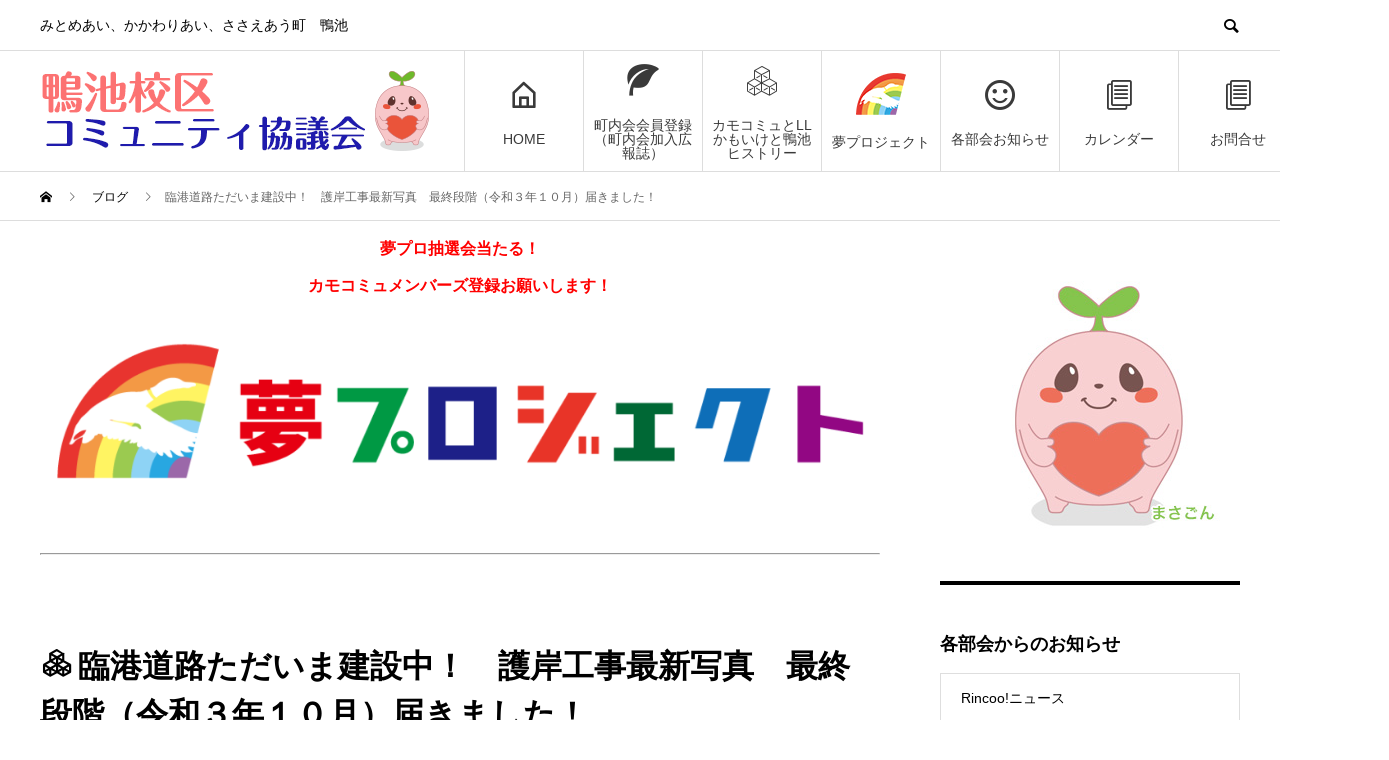

--- FILE ---
content_type: text/html; charset=UTF-8
request_url: https://llkamoike.com/post-6285/
body_size: 92674
content:
<!DOCTYPE html>
<html lang="ja" prefix="og: http://ogp.me/ns#">
<head>
<meta charset="UTF-8">
<meta name="viewport" content="width=device-width">
<meta name="format-detection" content="telephone=no">
<meta name="description" content="護岸工事順調に進行中今回の工事も終盤になってきました！&amp;nbsp;波が陸域に超えてくるのを防ぐため、海中に据付けた本体ブロック（セルラーブロック）の上に、さらにコンクリートで壁を作ります。">
<title>臨港道路ただいま建設中！　護岸工事最新写真　最終段階（令和３年１０月）届きました！ &#8211; 鴨コミュ</title>
<meta name='robots' content='max-image-preview:large' />
	<style>img:is([sizes="auto" i], [sizes^="auto," i]) { contain-intrinsic-size: 3000px 1500px }</style>
	<link rel="alternate" type="application/rss+xml" title="鴨コミュ &raquo; フィード" href="https://llkamoike.com/feed/" />
<link rel="alternate" type="application/rss+xml" title="鴨コミュ &raquo; コメントフィード" href="https://llkamoike.com/comments/feed/" />
<link rel="alternate" type="application/rss+xml" title="鴨コミュ &raquo; 臨港道路ただいま建設中！　護岸工事最新写真　最終段階（令和３年１０月）届きました！ のコメントのフィード" href="https://llkamoike.com/post-6285/feed/" />
<script type="text/javascript">
/* <![CDATA[ */
window._wpemojiSettings = {"baseUrl":"https:\/\/s.w.org\/images\/core\/emoji\/16.0.1\/72x72\/","ext":".png","svgUrl":"https:\/\/s.w.org\/images\/core\/emoji\/16.0.1\/svg\/","svgExt":".svg","source":{"concatemoji":"https:\/\/llkamoike.com\/wp-includes\/js\/wp-emoji-release.min.js?ver=6.8.3"}};
/*! This file is auto-generated */
!function(s,n){var o,i,e;function c(e){try{var t={supportTests:e,timestamp:(new Date).valueOf()};sessionStorage.setItem(o,JSON.stringify(t))}catch(e){}}function p(e,t,n){e.clearRect(0,0,e.canvas.width,e.canvas.height),e.fillText(t,0,0);var t=new Uint32Array(e.getImageData(0,0,e.canvas.width,e.canvas.height).data),a=(e.clearRect(0,0,e.canvas.width,e.canvas.height),e.fillText(n,0,0),new Uint32Array(e.getImageData(0,0,e.canvas.width,e.canvas.height).data));return t.every(function(e,t){return e===a[t]})}function u(e,t){e.clearRect(0,0,e.canvas.width,e.canvas.height),e.fillText(t,0,0);for(var n=e.getImageData(16,16,1,1),a=0;a<n.data.length;a++)if(0!==n.data[a])return!1;return!0}function f(e,t,n,a){switch(t){case"flag":return n(e,"\ud83c\udff3\ufe0f\u200d\u26a7\ufe0f","\ud83c\udff3\ufe0f\u200b\u26a7\ufe0f")?!1:!n(e,"\ud83c\udde8\ud83c\uddf6","\ud83c\udde8\u200b\ud83c\uddf6")&&!n(e,"\ud83c\udff4\udb40\udc67\udb40\udc62\udb40\udc65\udb40\udc6e\udb40\udc67\udb40\udc7f","\ud83c\udff4\u200b\udb40\udc67\u200b\udb40\udc62\u200b\udb40\udc65\u200b\udb40\udc6e\u200b\udb40\udc67\u200b\udb40\udc7f");case"emoji":return!a(e,"\ud83e\udedf")}return!1}function g(e,t,n,a){var r="undefined"!=typeof WorkerGlobalScope&&self instanceof WorkerGlobalScope?new OffscreenCanvas(300,150):s.createElement("canvas"),o=r.getContext("2d",{willReadFrequently:!0}),i=(o.textBaseline="top",o.font="600 32px Arial",{});return e.forEach(function(e){i[e]=t(o,e,n,a)}),i}function t(e){var t=s.createElement("script");t.src=e,t.defer=!0,s.head.appendChild(t)}"undefined"!=typeof Promise&&(o="wpEmojiSettingsSupports",i=["flag","emoji"],n.supports={everything:!0,everythingExceptFlag:!0},e=new Promise(function(e){s.addEventListener("DOMContentLoaded",e,{once:!0})}),new Promise(function(t){var n=function(){try{var e=JSON.parse(sessionStorage.getItem(o));if("object"==typeof e&&"number"==typeof e.timestamp&&(new Date).valueOf()<e.timestamp+604800&&"object"==typeof e.supportTests)return e.supportTests}catch(e){}return null}();if(!n){if("undefined"!=typeof Worker&&"undefined"!=typeof OffscreenCanvas&&"undefined"!=typeof URL&&URL.createObjectURL&&"undefined"!=typeof Blob)try{var e="postMessage("+g.toString()+"("+[JSON.stringify(i),f.toString(),p.toString(),u.toString()].join(",")+"));",a=new Blob([e],{type:"text/javascript"}),r=new Worker(URL.createObjectURL(a),{name:"wpTestEmojiSupports"});return void(r.onmessage=function(e){c(n=e.data),r.terminate(),t(n)})}catch(e){}c(n=g(i,f,p,u))}t(n)}).then(function(e){for(var t in e)n.supports[t]=e[t],n.supports.everything=n.supports.everything&&n.supports[t],"flag"!==t&&(n.supports.everythingExceptFlag=n.supports.everythingExceptFlag&&n.supports[t]);n.supports.everythingExceptFlag=n.supports.everythingExceptFlag&&!n.supports.flag,n.DOMReady=!1,n.readyCallback=function(){n.DOMReady=!0}}).then(function(){return e}).then(function(){var e;n.supports.everything||(n.readyCallback(),(e=n.source||{}).concatemoji?t(e.concatemoji):e.wpemoji&&e.twemoji&&(t(e.twemoji),t(e.wpemoji)))}))}((window,document),window._wpemojiSettings);
/* ]]> */
</script>
<style id='wp-emoji-styles-inline-css' type='text/css'>

	img.wp-smiley, img.emoji {
		display: inline !important;
		border: none !important;
		box-shadow: none !important;
		height: 1em !important;
		width: 1em !important;
		margin: 0 0.07em !important;
		vertical-align: -0.1em !important;
		background: none !important;
		padding: 0 !important;
	}
</style>
<link rel='stylesheet' id='wp-block-library-css' href='https://llkamoike.com/wp-includes/css/dist/block-library/style.min.css' type='text/css' media='all' />
<style id='classic-theme-styles-inline-css' type='text/css'>
/*! This file is auto-generated */
.wp-block-button__link{color:#fff;background-color:#32373c;border-radius:9999px;box-shadow:none;text-decoration:none;padding:calc(.667em + 2px) calc(1.333em + 2px);font-size:1.125em}.wp-block-file__button{background:#32373c;color:#fff;text-decoration:none}
</style>
<style id='global-styles-inline-css' type='text/css'>
:root{--wp--preset--aspect-ratio--square: 1;--wp--preset--aspect-ratio--4-3: 4/3;--wp--preset--aspect-ratio--3-4: 3/4;--wp--preset--aspect-ratio--3-2: 3/2;--wp--preset--aspect-ratio--2-3: 2/3;--wp--preset--aspect-ratio--16-9: 16/9;--wp--preset--aspect-ratio--9-16: 9/16;--wp--preset--color--black: #000000;--wp--preset--color--cyan-bluish-gray: #abb8c3;--wp--preset--color--white: #ffffff;--wp--preset--color--pale-pink: #f78da7;--wp--preset--color--vivid-red: #cf2e2e;--wp--preset--color--luminous-vivid-orange: #ff6900;--wp--preset--color--luminous-vivid-amber: #fcb900;--wp--preset--color--light-green-cyan: #7bdcb5;--wp--preset--color--vivid-green-cyan: #00d084;--wp--preset--color--pale-cyan-blue: #8ed1fc;--wp--preset--color--vivid-cyan-blue: #0693e3;--wp--preset--color--vivid-purple: #9b51e0;--wp--preset--gradient--vivid-cyan-blue-to-vivid-purple: linear-gradient(135deg,rgba(6,147,227,1) 0%,rgb(155,81,224) 100%);--wp--preset--gradient--light-green-cyan-to-vivid-green-cyan: linear-gradient(135deg,rgb(122,220,180) 0%,rgb(0,208,130) 100%);--wp--preset--gradient--luminous-vivid-amber-to-luminous-vivid-orange: linear-gradient(135deg,rgba(252,185,0,1) 0%,rgba(255,105,0,1) 100%);--wp--preset--gradient--luminous-vivid-orange-to-vivid-red: linear-gradient(135deg,rgba(255,105,0,1) 0%,rgb(207,46,46) 100%);--wp--preset--gradient--very-light-gray-to-cyan-bluish-gray: linear-gradient(135deg,rgb(238,238,238) 0%,rgb(169,184,195) 100%);--wp--preset--gradient--cool-to-warm-spectrum: linear-gradient(135deg,rgb(74,234,220) 0%,rgb(151,120,209) 20%,rgb(207,42,186) 40%,rgb(238,44,130) 60%,rgb(251,105,98) 80%,rgb(254,248,76) 100%);--wp--preset--gradient--blush-light-purple: linear-gradient(135deg,rgb(255,206,236) 0%,rgb(152,150,240) 100%);--wp--preset--gradient--blush-bordeaux: linear-gradient(135deg,rgb(254,205,165) 0%,rgb(254,45,45) 50%,rgb(107,0,62) 100%);--wp--preset--gradient--luminous-dusk: linear-gradient(135deg,rgb(255,203,112) 0%,rgb(199,81,192) 50%,rgb(65,88,208) 100%);--wp--preset--gradient--pale-ocean: linear-gradient(135deg,rgb(255,245,203) 0%,rgb(182,227,212) 50%,rgb(51,167,181) 100%);--wp--preset--gradient--electric-grass: linear-gradient(135deg,rgb(202,248,128) 0%,rgb(113,206,126) 100%);--wp--preset--gradient--midnight: linear-gradient(135deg,rgb(2,3,129) 0%,rgb(40,116,252) 100%);--wp--preset--font-size--small: 13px;--wp--preset--font-size--medium: 20px;--wp--preset--font-size--large: 36px;--wp--preset--font-size--x-large: 42px;--wp--preset--spacing--20: 0.44rem;--wp--preset--spacing--30: 0.67rem;--wp--preset--spacing--40: 1rem;--wp--preset--spacing--50: 1.5rem;--wp--preset--spacing--60: 2.25rem;--wp--preset--spacing--70: 3.38rem;--wp--preset--spacing--80: 5.06rem;--wp--preset--shadow--natural: 6px 6px 9px rgba(0, 0, 0, 0.2);--wp--preset--shadow--deep: 12px 12px 50px rgba(0, 0, 0, 0.4);--wp--preset--shadow--sharp: 6px 6px 0px rgba(0, 0, 0, 0.2);--wp--preset--shadow--outlined: 6px 6px 0px -3px rgba(255, 255, 255, 1), 6px 6px rgba(0, 0, 0, 1);--wp--preset--shadow--crisp: 6px 6px 0px rgba(0, 0, 0, 1);}:where(.is-layout-flex){gap: 0.5em;}:where(.is-layout-grid){gap: 0.5em;}body .is-layout-flex{display: flex;}.is-layout-flex{flex-wrap: wrap;align-items: center;}.is-layout-flex > :is(*, div){margin: 0;}body .is-layout-grid{display: grid;}.is-layout-grid > :is(*, div){margin: 0;}:where(.wp-block-columns.is-layout-flex){gap: 2em;}:where(.wp-block-columns.is-layout-grid){gap: 2em;}:where(.wp-block-post-template.is-layout-flex){gap: 1.25em;}:where(.wp-block-post-template.is-layout-grid){gap: 1.25em;}.has-black-color{color: var(--wp--preset--color--black) !important;}.has-cyan-bluish-gray-color{color: var(--wp--preset--color--cyan-bluish-gray) !important;}.has-white-color{color: var(--wp--preset--color--white) !important;}.has-pale-pink-color{color: var(--wp--preset--color--pale-pink) !important;}.has-vivid-red-color{color: var(--wp--preset--color--vivid-red) !important;}.has-luminous-vivid-orange-color{color: var(--wp--preset--color--luminous-vivid-orange) !important;}.has-luminous-vivid-amber-color{color: var(--wp--preset--color--luminous-vivid-amber) !important;}.has-light-green-cyan-color{color: var(--wp--preset--color--light-green-cyan) !important;}.has-vivid-green-cyan-color{color: var(--wp--preset--color--vivid-green-cyan) !important;}.has-pale-cyan-blue-color{color: var(--wp--preset--color--pale-cyan-blue) !important;}.has-vivid-cyan-blue-color{color: var(--wp--preset--color--vivid-cyan-blue) !important;}.has-vivid-purple-color{color: var(--wp--preset--color--vivid-purple) !important;}.has-black-background-color{background-color: var(--wp--preset--color--black) !important;}.has-cyan-bluish-gray-background-color{background-color: var(--wp--preset--color--cyan-bluish-gray) !important;}.has-white-background-color{background-color: var(--wp--preset--color--white) !important;}.has-pale-pink-background-color{background-color: var(--wp--preset--color--pale-pink) !important;}.has-vivid-red-background-color{background-color: var(--wp--preset--color--vivid-red) !important;}.has-luminous-vivid-orange-background-color{background-color: var(--wp--preset--color--luminous-vivid-orange) !important;}.has-luminous-vivid-amber-background-color{background-color: var(--wp--preset--color--luminous-vivid-amber) !important;}.has-light-green-cyan-background-color{background-color: var(--wp--preset--color--light-green-cyan) !important;}.has-vivid-green-cyan-background-color{background-color: var(--wp--preset--color--vivid-green-cyan) !important;}.has-pale-cyan-blue-background-color{background-color: var(--wp--preset--color--pale-cyan-blue) !important;}.has-vivid-cyan-blue-background-color{background-color: var(--wp--preset--color--vivid-cyan-blue) !important;}.has-vivid-purple-background-color{background-color: var(--wp--preset--color--vivid-purple) !important;}.has-black-border-color{border-color: var(--wp--preset--color--black) !important;}.has-cyan-bluish-gray-border-color{border-color: var(--wp--preset--color--cyan-bluish-gray) !important;}.has-white-border-color{border-color: var(--wp--preset--color--white) !important;}.has-pale-pink-border-color{border-color: var(--wp--preset--color--pale-pink) !important;}.has-vivid-red-border-color{border-color: var(--wp--preset--color--vivid-red) !important;}.has-luminous-vivid-orange-border-color{border-color: var(--wp--preset--color--luminous-vivid-orange) !important;}.has-luminous-vivid-amber-border-color{border-color: var(--wp--preset--color--luminous-vivid-amber) !important;}.has-light-green-cyan-border-color{border-color: var(--wp--preset--color--light-green-cyan) !important;}.has-vivid-green-cyan-border-color{border-color: var(--wp--preset--color--vivid-green-cyan) !important;}.has-pale-cyan-blue-border-color{border-color: var(--wp--preset--color--pale-cyan-blue) !important;}.has-vivid-cyan-blue-border-color{border-color: var(--wp--preset--color--vivid-cyan-blue) !important;}.has-vivid-purple-border-color{border-color: var(--wp--preset--color--vivid-purple) !important;}.has-vivid-cyan-blue-to-vivid-purple-gradient-background{background: var(--wp--preset--gradient--vivid-cyan-blue-to-vivid-purple) !important;}.has-light-green-cyan-to-vivid-green-cyan-gradient-background{background: var(--wp--preset--gradient--light-green-cyan-to-vivid-green-cyan) !important;}.has-luminous-vivid-amber-to-luminous-vivid-orange-gradient-background{background: var(--wp--preset--gradient--luminous-vivid-amber-to-luminous-vivid-orange) !important;}.has-luminous-vivid-orange-to-vivid-red-gradient-background{background: var(--wp--preset--gradient--luminous-vivid-orange-to-vivid-red) !important;}.has-very-light-gray-to-cyan-bluish-gray-gradient-background{background: var(--wp--preset--gradient--very-light-gray-to-cyan-bluish-gray) !important;}.has-cool-to-warm-spectrum-gradient-background{background: var(--wp--preset--gradient--cool-to-warm-spectrum) !important;}.has-blush-light-purple-gradient-background{background: var(--wp--preset--gradient--blush-light-purple) !important;}.has-blush-bordeaux-gradient-background{background: var(--wp--preset--gradient--blush-bordeaux) !important;}.has-luminous-dusk-gradient-background{background: var(--wp--preset--gradient--luminous-dusk) !important;}.has-pale-ocean-gradient-background{background: var(--wp--preset--gradient--pale-ocean) !important;}.has-electric-grass-gradient-background{background: var(--wp--preset--gradient--electric-grass) !important;}.has-midnight-gradient-background{background: var(--wp--preset--gradient--midnight) !important;}.has-small-font-size{font-size: var(--wp--preset--font-size--small) !important;}.has-medium-font-size{font-size: var(--wp--preset--font-size--medium) !important;}.has-large-font-size{font-size: var(--wp--preset--font-size--large) !important;}.has-x-large-font-size{font-size: var(--wp--preset--font-size--x-large) !important;}
:where(.wp-block-post-template.is-layout-flex){gap: 1.25em;}:where(.wp-block-post-template.is-layout-grid){gap: 1.25em;}
:where(.wp-block-columns.is-layout-flex){gap: 2em;}:where(.wp-block-columns.is-layout-grid){gap: 2em;}
:root :where(.wp-block-pullquote){font-size: 1.5em;line-height: 1.6;}
</style>
<link rel='stylesheet' id='contact-form-7-css' href='https://llkamoike.com/wp-content/plugins/contact-form-7/includes/css/styles.css?ver=6.1.4' type='text/css' media='all' />
<link rel='stylesheet' id='aurora-heatmap-css' href='https://llkamoike.com/wp-content/plugins/aurora-heatmap/style.css?ver=1.7.1' type='text/css' media='all' />
<link rel='stylesheet' id='avant-style-css' href='https://llkamoike.com/wp-content/themes/avant_tcd060/style.css?ver=1.3' type='text/css' media='all' />
<script type="text/javascript" id="aurora-heatmap-js-extra">
/* <![CDATA[ */
var aurora_heatmap = {"_mode":"reporter","ajax_url":"https:\/\/llkamoike.com\/wp-admin\/admin-ajax.php","action":"aurora_heatmap","reports":"click_pc,click_mobile","debug":"0","ajax_delay_time":"3000","ajax_interval":"10","ajax_bulk":null};
/* ]]> */
</script>
<script type="text/javascript" src="https://llkamoike.com/wp-content/plugins/aurora-heatmap/js/aurora-heatmap.min.js?ver=1.7.1" id="aurora-heatmap-js"></script>
<script type="text/javascript" src="https://llkamoike.com/wp-includes/js/jquery/jquery.min.js?ver=3.7.1" id="jquery-core-js"></script>
<script type="text/javascript" src="https://llkamoike.com/wp-includes/js/jquery/jquery-migrate.min.js?ver=3.4.1" id="jquery-migrate-js"></script>
<link rel="https://api.w.org/" href="https://llkamoike.com/wp-json/" /><link rel="alternate" title="JSON" type="application/json" href="https://llkamoike.com/wp-json/wp/v2/posts/6285" /><link rel="canonical" href="https://llkamoike.com/post-6285/" />
<link rel="alternate" title="oEmbed (JSON)" type="application/json+oembed" href="https://llkamoike.com/wp-json/oembed/1.0/embed?url=https%3A%2F%2Fllkamoike.com%2Fpost-6285%2F" />
<link rel="alternate" title="oEmbed (XML)" type="text/xml+oembed" href="https://llkamoike.com/wp-json/oembed/1.0/embed?url=https%3A%2F%2Fllkamoike.com%2Fpost-6285%2F&#038;format=xml" />
<link rel="shortcut icon" href="https://llkamoike.com/wp-content/uploads/2024/06/19f36eb33040cefe6fd68b4b13d7177e.png">
<style>
.c-comment__form-submit:hover,.c-pw__btn:hover,.p-cb__item-btn a,.p-headline,.p-index-event__btn a,.p-nav02__item a,.p-readmore__btn,.p-pager__item span,.p-page-links a{background: #3a3a3a}.c-pw__btn,.p-cb__item-btn a:hover,.p-index-event__btn a:hover,.p-pagetop a:hover,.p-nav02__item a:hover,.p-readmore__btn:hover,.p-page-links > span,.p-page-links a:hover{background: #626262}.p-entry__body a{color: #337ab7}body{font-family: "Segoe UI", Verdana, "游ゴシック", YuGothic, "Hiragino Kaku Gothic ProN", Meiryo, sans-serif}.c-logo,.p-entry__header02-title,.p-entry__header02-upper-title,.p-entry__title,.p-footer-widgets__item-title,.p-headline h2,.p-headline02__title,.p-page-header__lower-title,.p-page-header__upper-title,.p-widget__title{font-family: "Segoe UI", Verdana, "游ゴシック", YuGothic, "Hiragino Kaku Gothic ProN", Meiryo, sans-serif}.p-hover-effect--type1:hover img{-webkit-transform: scale(1.2);transform: scale(1.2)}.l-header{background: #ffffff}.p-global-nav > ul > li > a{color: #3a3a3a}.p-global-nav .sub-menu a{background: #3a3a3a;color: #ffffff}.p-global-nav .sub-menu a:hover{background: #626262;color: #ffffff}.p-global-nav .menu-item-35.current-menu-item > a,.p-global-nav .menu-item-35 > a:hover{color: #3a3a3a}.p-global-nav .menu-item-35.current-menu-item > a::before,.p-global-nav .menu-item-35 > a:hover::before{background: #3a3a3a}.p-global-nav .menu-item-1336.current-menu-item > a,.p-global-nav .menu-item-1336 > a:hover{color: #000000}.p-global-nav .menu-item-1336.current-menu-item > a::before,.p-global-nav .menu-item-1336 > a:hover::before{background: #000000}.p-global-nav .menu-item-393.current-menu-item > a,.p-global-nav .menu-item-393 > a:hover{color: #000000}.p-global-nav .menu-item-393.current-menu-item > a::before,.p-global-nav .menu-item-393 > a:hover::before{background: #000000}.p-global-nav .menu-item-3872.current-menu-item > a,.p-global-nav .menu-item-3872 > a:hover{color: #000000}.p-global-nav .menu-item-3872.current-menu-item > a::before,.p-global-nav .menu-item-3872 > a:hover::before{background: #000000}.p-global-nav .menu-item-159.current-menu-item > a,.p-global-nav .menu-item-159 > a:hover{color: #000000}.p-global-nav .menu-item-159.current-menu-item > a::before,.p-global-nav .menu-item-159 > a:hover::before{background: #000000}.p-global-nav .menu-item-231.current-menu-item > a,.p-global-nav .menu-item-231 > a:hover{color: #000000}.p-global-nav .menu-item-231.current-menu-item > a::before,.p-global-nav .menu-item-231 > a:hover::before{background: #000000}.p-global-nav .menu-item-58.current-menu-item > a,.p-global-nav .menu-item-58 > a:hover{color: #000000}.p-global-nav .menu-item-58.current-menu-item > a::before,.p-global-nav .menu-item-58 > a:hover::before{background: #000000}.p-footer-links{background: #f3f3f3}.p-footer-widgets{background: #ffffff}.p-copyright{background: #ffffff}.p-ad-info__label{background: #000000;color: #ffffff;font-size: 11px}.p-page-header{background-image: url(https://llkamoike.com/wp-content/uploads/2020/03/01_1450-480.jpg)}.p-page-header::before{background-color: #b2b200}.p-page-header__upper-title{font-size: 20px}.p-page-header__lower-title{font-size: 32px}.p-article07 a[class^="p-hover-effect--"]{border-radius: 10px}.p-event-cat--92{background: ;color: }.p-event-cat--92:hover{background: ;color: }.p-event-cat--79{background: ;color: }.p-event-cat--79:hover{background: ;color: }.p-event-cat--74{background: ;color: }.p-event-cat--74:hover{background: ;color: }.p-event-cat--66{background: ;color: }.p-event-cat--66:hover{background: ;color: }.p-event-cat--42{background: ;color: }.p-event-cat--42:hover{background: ;color: }.p-event-cat--41{background: ;color: }.p-event-cat--41:hover{background: ;color: }.p-event-cat--25{background: #ea36ed;color: #cdb5e2}.p-event-cat--25:hover{background: #ea36ed;color: #cdb5e2}.p-event-cat--24{background: #81d742;color: #ffffff}.p-event-cat--24:hover{background: #81d742;color: #ffffff}.p-event-cat--22{background: #1e73be;color: #ffffff}.p-event-cat--22:hover{background: #1e73be;color: #ffffff}.p-event-cat--23{background: #dd9933;color: #ffffff}.p-event-cat--23:hover{background: #dd9933;color: #ffffff}.p-event-cat--21{background: #5b990f;color: #ffffff}.p-event-cat--21:hover{background: #56b719;color: #ffffff}.p-event-cat--20{background: #1e73be;color: #ffffff}.p-event-cat--20:hover{background: #1e73be;color: #ffffff}.p-event-cat--2{background: #db1a1a;color: #ffffff}.p-event-cat--2:hover{background: #db1a1a;color: #ffffff}.p-entry__title{font-size: 32px}.p-entry__body{font-size: 16px}@media screen and (max-width: 767px) {.p-footer-widgets,.p-social-nav{background: #ffffff}.p-entry__title{font-size: 22px}.p-entry__body{font-size: 14px}}@media screen and (max-width: 1199px) {.p-global-nav{background: rgba(98,98,98, 1)}.p-global-nav > ul > li > a,.p-global-nav a,.p-global-nav a:hover,.p-global-nav .sub-menu a,.p-global-nav .sub-menu a:hover{color: #ffffff!important}.p-global-nav .menu-item-has-children > a > .sub-menu-toggle::before{border-color: #ffffff}}@media screen and (max-width: 991px) {.p-page-header__upper{background: #b2b200}.p-page-header__lower{background-image: url(https://llkamoike.com/wp-content/uploads/2020/03/01_1450-480.jpg)}}/*バックナンバー用*/
.p-headline02__title {
    color: #000000;
    font-size: 35px !important;
    font-weight: 400;
    margin-bottom: 0 !important;
}
.p-entry__body p {
    margin-bottom: 0 !important;
}
.p-entry__body p {
    font-size: inherit;
    line-height: 2;
}
.p-headline02 {
    margin-bottom: 15px;
}

.accordion2 {text-align: center;}
.accordion2 .inner {display: none;}
.accordion2 p{cursor: pointer; padding: 10px;}

.accordion2 .inner li{padding: 10px 0;}
.accordion2 .inner li.content1-1:nth-child(odd){background: #bfbfbf;}
.accordion2 .inner li.content1-1:nth-child(even){background: #ececec;}
.accordion2 .inner i{
margin-right:5px;
}

.bkbox{
    height: 60px;
    border: 1px solid #ddd;
    line-height: 38px;
}
.bkbox i{
margin-left:5px;
}
.imgsize img{
width:100%;
}
.mar-t15{
margin-top:15px;
}
.box {
height: 400px;
    border: 1px solid #b5b5b5;
    overflow-y: scroll;
    padding: 15px;
}
.p-entry__body td h2{
    margin: 30px 0 20px 0;
    font-size: 2em;
    line-height: 140%;
}
.wpcf7-radio span{
display: inline !important;
}
.p-entry__meta-box{
display:none;
}
.ica img{
width:100%;
height:auto;
margin-bottom:2em;
}
/*タブ*/
.tabs {
position: relative;
margin: 40px auto;
width: 100%;
}
 
.tabs input {
position: absolute;
z-index: 1000;
width: 120px;
height: 40px;
left: 0px;
top: 0px;
opacity: 0;
-ms-filter:"progid:DXImageTransform.Microsoft.Alpha(Opacity=0)";
filter: alpha(opacity=0);
cursor: pointer;
}
 
.tabs input#tab-2{
left: 120px;
}
 
.tabs label {
background: #cdcd00 ;
background: -moz-linear-gradient(top, #cdcd00 0%, #d4d405 100%);
background: -webkit-gradient(linear, left top, left bottom, color-stop(0%,#cdcd00 ), color-stop(100%,#d4d405 ));
background: -webkit-linear-gradient(top, #cdcd00 0%,#d4d405 100%);
background: -o-linear-gradient(top, #cdcd00 0%,#d4d405 100%);
background: -ms-linear-gradient(top, #cdcd00 0%,#d4d405 100%);
background: linear-gradient(top, #cdcd00 0%,#d4d405 100%);
font-size: 15px;
line-height: 40px;
height: 40px;
position: relative;
padding: 0 20px;
float: left;
display: block;
width: 80px;
color: #0c4d40;
letter-spacing: 1px;
text-transform: uppercase;
font-weight: bold;
text-align: center;
text-shadow: 1px 1px 1px rgba(255,255,255,0.3);
border-radius: 3px 3px 0 0;
box-shadow: 2px 0 2px rgba(0,0,0,0.1), -2px 0 2px rgba(0,0,0,0.1);
}
 
.tabs label:after {
content: '';
background: #fff;
position: absolute;
bottom: -2px;
left: 0;
width: 100%;
height: 2px;
display: block;
}
 
.tabs input:hover + label {
background: #5ba4a4;
}
 
.tabs label:first-of-type {
z-index: 4;
box-shadow: 2px 0 2px rgba(0,0,0,0.1);
}
 
.tab-label-2 {
z-index: 3;
}
 
.tabs input:checked + label {
 background: #eaeaea;
z-index: 6;
}
 
.clear-shadow {
clear: both;
}
 
.content {
    background: #fff;
    position: relative;
    width: 100%;
    height: 240px;
    z-index: 5;
    box-shadow: 0 -2px 3px -2px rgba(0,0,0,0.2), 0 1px 2px rgba(0,0,0,0.1);
    border-radius: 0 3px 3px 3px;
    border: 1px solid #ececec;
}
 
.content div {
position: absolute;
top: 0;
left: 0;
padding: 25px 40px;
z-index: 1;
opacity: 0;
-webkit-transition: opacity linear 0.1s;
-moz-transition: opacity linear 0.1s;
-o-transition: opacity linear 0.1s;
-ms-transition: opacity linear 0.1s;
transition: opacity linear 0.1s;
}
 
.tabs input.tab-selector-1:checked ~ .content .content-1,
.tabs input.tab-selector-2:checked ~ .content .content-2 {
z-index: 100;
-ms-filter:"progid:DXImageTransform.Microsoft.Alpha(Opacity=100)";
filter: alpha(opacity=100);
opacity: 1;
-webkit-transition: opacity ease-out 0.2s 0.1s;
-moz-transition: opacity ease-out 0.2s 0.1s;
-o-transition: opacity ease-out 0.2s 0.1s;
-ms-transition: opacity ease-out 0.2s 0.1s;
transition: opacity ease-out 0.2s 0.1s;
}
 
.content div h2{
color: #0c4d40;
margin: 0 0 10px 0;
font-weight: bold;
}
 
.content div p {
font-size: 14px;
line-height: 22px;
font-style: italic;
text-align: left;
margin: 0;
color: #777;
padding-left: 15px;
font-family: Cambria, Georgia, serif;
border-left: 8px solid rgba(12,77,64, 0.1);
}
@media only screen and (max-width: 767px) {
body {
padding: 0 10px;
}
 
.tabs {
margin: 40px 0;
width: 100%;
}
 
.tabs input {
margin: 0;
}
 
.content {
min-height: 450px;
}
 
.content div {
padding: 20px;
}
}
@media only screen and (max-width: 767px){
.l-inner {
    padding: 0 10px;
}}
/*youtube*/
.VideoWrapper {
    position: relative;
    padding-bottom: 56.25%; /* 16:9 */
    padding-top: 25px;
    height: 0;
}
 
.VideoWrapper iframe {
    position: absolute;
    top: 0;
    left: 0;
    width: 100%;
    height: 100%;
}
.topimg img{
max-width:100%;
}
p {
    line-height: 1.5;
}
@media only screen and (max-width: 1200px){
.l-inner {
    padding-left: 20px;
    padding-right: 20px;
}
}
.p-footer-links .l-inner {
    padding-left: 15px;
    padding-right: 15px;
}
@media only screen and (max-width: 767px){
.l-inner {
    padding-left: 5px;
    padding-right: 5px;
}
}
@media only screen and (max-width: 736px){
.spimg img{
width:100%;
height: auto;
}
}
/*マーカー*/
.marker_yellow_hoso {
background: linear-gradient(transparent 60%, #ffff66 60%);
}
.marker_water {
background: linear-gradient(transparent 60%, #66ccff 60%);
}
.marb15{
margin-bottom:15px !important;
}
.noleft span{
margin-left:0 !important;
color: #ff0000;
    font-weight: bold;
}
.dispnone{
display:none !important;
}
.p-page-header__upper-title {
    font-size: 28px;
}
.p-article07__img::before {
background: none !important;
}
/*タイトル部分*/
media screen and (max-width: 991px){
.p-page-header__upper-title {
    font-size: 26px !important;
}
}
/*メニュー*/
.p-global-nav > ul > li > a{
padding:0 5px;
text-align: center;
}
/*rinconews*/
.category-rincoo .l-contents{margin-top:30px;}
.category-rincoo .p-page-header{display:none;}
.category-rincoo .p-headline02 .p-headline02__sub{font-size:0;}
.category-rincoo .p-headline02 .p-headline02__sub:before{font-size:18px;content:'お知らせ';}

/*topページメニュー用*/
.blue_btn{
background-color: #0066bf;
border-radius: 5px;
}
.blue_btn:hover{
    background-color: #2e9dff;
}

/*最新のお知らせはこちら*/
.p-hero__post-list-item .p-hover-effect--type1{
padding: 0 .75rem;
}
.p-hero__item div, .p-hero__item article{
border:none;
}
.secmargin{
    margin: 3rem auto 3rem auto;
}
.p-hero__item {
border-bottom: 1px solid #cdcdcdcd !important;
}
.btnerea6 {
    display: flex;
    justify-content: space-between;
    align-items: center;
    flex-wrap: wrap;
    gap: 1rem 0.5rem;
}

.btnerea6 > li {
    flex: 1 1 calc(16.666% - 1rem); /* 6列分 */
    max-width: calc(16.666% - 1rem);
}

@media screen and (max-width: 900px) {
    .btnerea6 > li {
        flex: 1 1 calc(25% - 1rem); /* 4列分 */
        max-width: calc(25% - 1rem);
    }
}

@media screen and (max-width: 640px) {
    .btnerea6 > li {
        flex: 1 1 calc(25% - 1rem); /* 4列分 */
        max-width: calc(25% - 1rem);
    }
}
.open{
margin-bottom:2rem;
}
.accordion-content {
    max-height: 0; /* 初期状態で隠す */
    overflow: hidden;
    transition: max-height 0.3s ease-out;
}

.accordion-header {
    cursor: pointer;
    display: flex;
    justify-content: space-between;
    align-items: center;
}

.accordion-icon {
    transition: opacity 0.3s ease;
}

.keyboard-arrow-up {
    display: none;
}

.acbox{
text-align: left;
    display: flex;
    flex-wrap: wrap;
    gap: .5rem;
}
.acbox a{
border: 1px solid #cdcdcd;
    padding: 0.25rem .5rem;
    border-radius: .3rem;
}
@media screen and (max-width: 640px) {
.acbox a{
font-size: 12px;
}
.acbox {
    gap: .5rem .25rem;
}
}
.accordion.open .accordion-content {
    max-height: 1000px; /* 内容が見えるように十分な高さを指定 */
}

.accordion.open .keyboard-arrow-down {
    display: none;
}

.accordion.open .keyboard-arrow-up {
    display: inline-block;
}
/*最新投稿部分*/
.latest-posts li{
display: flex;
    flex-wrap: wrap;
    gap: .4rem 1rem;
    padding: .6rem 0;
    align-items: center;
}
.latest-posts li:last-child {
padding-bottom: 0;
}
.post-categories{
display: inline-block;
    border: 1px solid #f29199;
    padding: .25rem .75rem;
    font-size: 12px;
    border-radius: 5px;
    margin-left: .5rem;
    color: #f29199;
    font-weight: bold;
    line-height: 1.4;
}
.post-categories a{
color: #f29199;
    font-weight: bold;
    line-height: 1.4;
}
.post-date{
    min-width: 7.5rem;
    display: inline-block;
    font-size: 90%;
}
.catbox{
display: inline-block;
    min-width: 8rem;
}
.original-box-shadow {
border-radius: 5px;
    padding: 1rem;
    border: 1px solid #ededed;
    box-shadow: 0 0 8px #ebebeb;
padding: 1rem 1.5rem;
}
.title_a{
font-weight: bold;
    line-height: 1.4;
    color: #202020;
    font-size: 90%;
}
.title_a:hover{
color: #710000;
}
.allpost{
    text-align: center;
    font-size: 90%;
    font-weight: bold;
}
.allpost a:hover{
color: #710000;
}

/*アイコンエリア*/
.accordion-content {
    max-height: 0; /* 初期状態で非表示 */
    overflow: hidden;
    transition: max-height 0.3s ease-out;
}

.accordion-header {
    cursor: pointer;
    display: flex;
    justify-content: space-between;
    align-items: center;
}
.bukai_title{
background: #ff8384;
}
.accordion-icon {
    transition: opacity 0.3s ease;
}

.keyboard-arrow-up {
    display: none;
}

.accordion.open .accordion-content {
    max-height: 1000px; /* 十分な高さを指定 */
}

.accordion.open .keyboard-arrow-down {
    display: none;
}

.accordion.open .keyboard-arrow-up {
    display: inline-block;
}
.infra-accordion .infra-content {
    max-height: 0;
    overflow: hidden;
    transition: max-height 0.3s ease-out;
}

.infra-accordion .infra-header {
    cursor: pointer;
    display: flex;
    justify-content: center;
    align-items: center;
    gap: 10px;
}

.infra-accordion .infra-icon {
    transition: transform 0.3s ease;
}

.infra-accordion.open .infra-content {
    max-height: 1000px; /* コンテンツに合わせて十分な値を指定 */
}

.infra-accordion.open .keyboard-arrow-down {
    display: none;
}

.infra-accordion.open .keyboard-arrow-up {
    display: inline-block;
}
.click_title{
    color: #ff0000;
    display: flex;
    align-items: center;
    gap: 0 .5rem;
}
@media screen and (max-width: 640px) {
.click_title{
    font-size: 90%;
}
}</style>
<link rel="stylesheet" href="https://llkamoike.com/wp-content/themes/avant_tcd060/style_new.css?2020703" type="text/css" />
<!--fontawesome-->
<link href="https://llkamoike.com/wp-content/themes/avant_tcd060/css/css/all.css" rel="stylesheet">
<!--ios用-->
<link rel="apple-touch-icon-precomposed" href="https://llkamoike.com/wp-content/themes/avant_tcd060/images/llkamoike_ios.png" />
<link rel="shortcut icon" href="https://llkamoike.com/wp-content/uploads/2020/03/favicon.ico">
<!-- Google Tag Manager -->
<script>(function(w,d,s,l,i){w[l]=w[l]||[];w[l].push({'gtm.start':
new Date().getTime(),event:'gtm.js'});var f=d.getElementsByTagName(s)[0],
j=d.createElement(s),dl=l!='dataLayer'?'&l='+l:'';j.async=true;j.src=
'https://www.googletagmanager.com/gtm.js?id='+i+dl;f.parentNode.insertBefore(j,f);
})(window,document,'script','dataLayer','GTM-TQDK56JJ');</script>
<!-- End Google Tag Manager -->
</head>
<body class="wp-singular post-template-default single single-post postid-6285 single-format-standard wp-theme-avant_tcd060 metaslider-plugin">
<!-- Google Tag Manager (noscript) -->
<noscript><iframe src="https://www.googletagmanager.com/ns.html?id=GTM-TQDK56JJ"
height="0" width="0" style="display:none;visibility:hidden"></iframe></noscript>
<!-- End Google Tag Manager (noscript) -->
<header id="js-header" class="l-header">
  <div class="l-header__upper">
    <div class="l-inner">
      <p class="l-header__desc">みとめあい、かかわりあい、ささえあう町　鴨池</p>
            <button id="js-header__search" class="l-header__search"></button>
            			<form role="search" method="get" id="js-header__form" class="l-header__form" action="https://llkamoike.com/">
		    <input class="l-header__form-input" type="text" value="" name="s">
			</form>
          </div>
  </div>
  <div class="l-header__lower l-inner">
    <div class="l-header__logo c-logo">
			      <a href="https://llkamoike.com/">
        <img src="https://llkamoike.com/wp-content/uploads/2024/11/toptop3.png" alt="鴨コミュ" width="auto" height="auto">
      </a>
          </div>
    <a href="#" id="js-menu-btn" class="p-menu-btn c-menu-btn"></a>
    <nav id="js-global-nav" class="p-global-nav">
      <ul>
        <li class="p-global-nav__form-wrapper">
          					<form class="p-global-nav__form" action="https://llkamoike.com/" method="get">
            <input class="p-global-nav__form-input" type="text" value="" name="s">
            <input type="submit" value="&#xe915;" class="p-global-nav__form-submit">
          </form>
                  </li>
        <li id="menu-item-35" class="menu-item menu-item-type-custom menu-item-object-custom menu-item-home menu-item-35"><a href="https://llkamoike.com/"><span class="p-global-nav__item-icon p-icon p-icon--home"></span>HOME<span class="p-global-nav__toggle"></span></a></li>
<li id="menu-item-1336" class="menu-item menu-item-type-post_type menu-item-object-page menu-item-has-children menu-item-1336"><a href="https://llkamoike.com/community/"><span class="p-global-nav__item-icon p-icon p-icon--leaf"></span>町内会会員登録（町内会加入広報誌）<span class="p-global-nav__toggle"></span></a>
<ul class="sub-menu">
	<li id="menu-item-1312" class="menu-item menu-item-type-custom menu-item-object-custom menu-item-1312"><a href="https://llkamoike.com/news2/">町内会加入促進広報誌<span class="p-global-nav__toggle"></span></a></li>
</ul>
</li>
<li id="menu-item-393" class="menu-item menu-item-type-post_type menu-item-object-etc_page menu-item-has-children menu-item-393"><a href="https://llkamoike.com/etc_page/kamo-commu/"><span class="p-global-nav__item-icon p-icon p-icon--concept"></span>カモコミュとLLかもいけと鴨池ヒストリー<span class="p-global-nav__toggle"></span></a>
<ul class="sub-menu">
	<li id="menu-item-365" class="menu-item menu-item-type-post_type menu-item-object-etc_page menu-item-365"><a href="https://llkamoike.com/etc_page/etc_page-314/">協議会規約<span class="p-global-nav__toggle"></span></a></li>
	<li id="menu-item-364" class="menu-item menu-item-type-post_type menu-item-object-etc_page menu-item-364"><a href="https://llkamoike.com/etc_page/etc_page-315/">組織図<span class="p-global-nav__toggle"></span></a></li>
	<li id="menu-item-13267" class="menu-item menu-item-type-custom menu-item-object-custom menu-item-13267"><a href="https://llkamoike.com/etc_page/etc_page-13210/">令和５年度総会<span class="p-global-nav__toggle"></span></a></li>
	<li id="menu-item-2466" class="menu-item menu-item-type-post_type menu-item-object-page menu-item-2466"><a href="https://llkamoike.com/page-2464/">構成団体<span class="p-global-nav__toggle"></span></a></li>
	<li id="menu-item-425" class="menu-item menu-item-type-post_type menu-item-object-etc_page menu-item-425"><a href="https://llkamoike.com/etc_page/kamo-commu/">部会一覧<span class="p-global-nav__toggle"></span></a></li>
	<li id="menu-item-229" class="menu-item menu-item-type-post_type_archive menu-item-object-news menu-item-229"><a href="https://llkamoike.com/back-number/">LLかもいけバックナンバー<span class="p-global-nav__toggle"></span></a></li>
	<li id="menu-item-2371" class="menu-item menu-item-type-custom menu-item-object-custom menu-item-2371"><a href="https://llkamoike.com/etc_page/etc_page-2370/">LLかもいけ広告協賛のご案内<span class="p-global-nav__toggle"></span></a></li>
	<li id="menu-item-13974" class="menu-item menu-item-type-custom menu-item-object-custom menu-item-13974"><a href="https://llkamoike.com/etc_page/etc_page-13975/">鴨池ふるさと文化基金<span class="p-global-nav__toggle"></span></a></li>
	<li id="menu-item-8128" class="menu-item menu-item-type-custom menu-item-object-custom menu-item-8128"><a href="https://llkamoike.com/etc_page/etc_page-8127/">鴨池校区ヒストリー<span class="p-global-nav__toggle"></span></a></li>
</ul>
</li>
<li id="menu-item-3872" class="menu-item menu-item-type-custom menu-item-object-custom menu-item-has-children menu-item-3872"><a href="https://llkamoike.com/etc_page/etc_page-3870/"><span class="p-global-nav__item-icon p-icon p-icon--img"><img width="50" height="42" src="https://llkamoike.com/wp-content/uploads/2021/07/yumepro-1.png" class="attachment-thumbnail size-thumbnail" alt="" decoding="async" loading="lazy" /></span>夢プロジェクト<span class="p-global-nav__toggle"></span></a>
<ul class="sub-menu">
	<li id="menu-item-4617" class="menu-item menu-item-type-custom menu-item-object-custom menu-item-4617"><a href="https://llkamoike.com/etc_page/etc_page-5448/">秋の竹灯籠まつり2021<span class="p-global-nav__toggle"></span></a></li>
	<li id="menu-item-9267" class="menu-item menu-item-type-custom menu-item-object-custom menu-item-9267"><a href="https://llkamoike.com/etc_page/etc_page-9043/">第１回カモイケサマーフェスタ2022<span class="p-global-nav__toggle"></span></a></li>
	<li id="menu-item-13458" class="menu-item menu-item-type-custom menu-item-object-custom menu-item-13458"><a href="https://llkamoike.com/etc_page/etc_page-13339/">第１７回鴨池校区夏まつり2023<span class="p-global-nav__toggle"></span></a></li>
</ul>
</li>
<li id="menu-item-159" class="menu-item menu-item-type-post_type menu-item-object-page menu-item-has-children menu-item-159"><a href="https://llkamoike.com/bukai/"><span class="p-global-nav__item-icon p-icon p-icon--smile"></span>各部会お知らせ<span class="p-global-nav__toggle"></span></a>
<ul class="sub-menu">
	<li id="menu-item-8396" class="menu-item menu-item-type-taxonomy menu-item-object-category current-post-ancestor current-menu-parent current-post-parent menu-item-8396"><a href="https://llkamoike.com/category/rincoo%e3%83%8b%e3%83%a5%e3%83%bc%e3%82%b9/">臨港道路に関するお知らせ<span class="p-global-nav__toggle"></span></a></li>
	<li id="menu-item-161" class="menu-item menu-item-type-taxonomy menu-item-object-category menu-item-161"><a href="https://llkamoike.com/category/anshin/">安心安全部会のお知らせ<span class="p-global-nav__toggle"></span></a></li>
	<li id="menu-item-162" class="menu-item menu-item-type-taxonomy menu-item-object-category menu-item-162"><a href="https://llkamoike.com/category/seinen/">青年部会のお知らせ<span class="p-global-nav__toggle"></span></a></li>
	<li id="menu-item-163" class="menu-item menu-item-type-taxonomy menu-item-object-category menu-item-163"><a href="https://llkamoike.com/category/fukushi/">福祉部会のお知らせ<span class="p-global-nav__toggle"></span></a></li>
	<li id="menu-item-164" class="menu-item menu-item-type-taxonomy menu-item-object-category menu-item-164"><a href="https://llkamoike.com/category/ikusei/">青少年育成部会のお知らせ<span class="p-global-nav__toggle"></span></a></li>
	<li id="menu-item-165" class="menu-item menu-item-type-taxonomy menu-item-object-category menu-item-165"><a href="https://llkamoike.com/category/syakai/">社会教育部会のお知らせ<span class="p-global-nav__toggle"></span></a></li>
	<li id="menu-item-166" class="menu-item menu-item-type-taxonomy menu-item-object-category menu-item-166"><a href="https://llkamoike.com/category/machi/">まちづくり部会のお知らせ<span class="p-global-nav__toggle"></span></a></li>
	<li id="menu-item-372" class="menu-item menu-item-type-taxonomy menu-item-object-category menu-item-has-children menu-item-372"><a href="https://llkamoike.com/category/koho/">広報部会のお知らせ<span class="p-global-nav__toggle"></span></a>
	<ul class="sub-menu">
		<li id="menu-item-3696" class="menu-item menu-item-type-post_type menu-item-object-post menu-item-3696"><a href="https://llkamoike.com/post-3694/">地元で働くえがお&#038;マサゴンクエスト<span class="p-global-nav__toggle"></span></a></li>
		<li id="menu-item-6026" class="menu-item menu-item-type-custom menu-item-object-custom menu-item-6026"><a href="https://llkamoike.com/etc_page/etc_page-5760/">カモリポ<span class="p-global-nav__toggle"></span></a></li>
	</ul>
</li>
	<li id="menu-item-426" class="menu-item menu-item-type-taxonomy menu-item-object-category menu-item-has-children menu-item-426"><a href="https://llkamoike.com/category/zimukyoku/">事務局のお知らせ<span class="p-global-nav__toggle"></span></a>
	<ul class="sub-menu">
		<li id="menu-item-4199" class="menu-item menu-item-type-post_type menu-item-object-page menu-item-4199"><a href="https://llkamoike.com/page-4197/">事務局<span class="p-global-nav__toggle"></span></a></li>
		<li id="menu-item-257" class="menu-item menu-item-type-post_type menu-item-object-etc_page menu-item-257"><a href="https://llkamoike.com/etc_page/information/">個別情報<span class="p-global-nav__toggle"></span></a></li>
	</ul>
</li>
</ul>
</li>
<li id="menu-item-231" class="menu-item menu-item-type-post_type_archive menu-item-object-event menu-item-231"><a href="https://llkamoike.com/event/"><span class="p-global-nav__item-icon p-icon p-icon--blog"></span>カレンダー<span class="p-global-nav__toggle"></span></a></li>
<li id="menu-item-58" class="menu-item menu-item-type-post_type menu-item-object-page menu-item-has-children menu-item-58"><a href="https://llkamoike.com/contact/"><span class="p-global-nav__item-icon p-icon p-icon--blog"></span>お問合せ<span class="p-global-nav__toggle"></span></a>
<ul class="sub-menu">
	<li id="menu-item-8508" class="menu-item menu-item-type-custom menu-item-object-custom menu-item-8508"><a href="https://llkamoike.com/etc_page/etc_page-8506/">事務局<span class="p-global-nav__toggle"></span></a></li>
</ul>
</li>
      </ul>
    </nav>
  </div>
</header>

<main class="l-main">
  <div class="p-breadcrumb c-breadcrumb">
<ol class="p-breadcrumb__inner l-inner" itemscope="" itemtype="http://schema.org/BreadcrumbList">
<li class="p-breadcrumb__item c-breadcrumb__item c-breadcrumb__item--home" itemprop="itemListElement" itemscope="" itemtype="http://schema.org/ListItem">
<a href="https://llkamoike.com/" itemscope="" itemtype="http://schema.org/Thing" itemprop="item">
<span itemprop="name">HOME</span>
</a>
<meta itemprop="position" content="1">
</li>
<li class="p-breadcrumb__item c-breadcrumb__item" itemprop="itemListElement" itemscope="" itemtype="http://schema.org/ListItem">
<a href="https://llkamoike.com" itemscope="" itemtype="http://schema.org/Thing" itemprop="item">
<span itemprop="name">ブログ</span>
</a>
<meta itemprop="position" content="2">
</li>
<li class="p-breadcrumb__item c-breadcrumb__item">臨港道路ただいま建設中！　護岸工事最新写真　最終段階（令和３年１０月）届きました！</li>
</ol>
</div>
  <div class="l-contents l-inner">
  <div style="display:none;"><pre>array(110) {
  [0]=>
  int(51)
  [1]=>
  int(216)
  [2]=>
  int(319)
  [3]=>
  int(45)
  [4]=>
  int(157)
  [5]=>
  int(371)
  [6]=>
  int(315)
  [7]=>
  int(314)
  [8]=>
  int(232)
  [9]=>
  int(399)
  [10]=>
  int(376)
  [11]=>
  int(20)
  [12]=>
  int(1)
  [13]=>
  int(27)
  [14]=>
  int(406)
  [15]=>
  int(405)
  [16]=>
  int(409)
  [17]=>
  int(389)
  [18]=>
  int(386)
  [19]=>
  int(384)
  [20]=>
  int(383)
  [21]=>
  int(324)
  [22]=>
  int(313)
  [23]=>
  int(302)
  [24]=>
  int(299)
  [25]=>
  int(288)
  [26]=>
  int(398)
  [27]=>
  int(286)
  [28]=>
  int(283)
  [29]=>
  int(395)
  [30]=>
  int(281)
  [31]=>
  int(278)
  [32]=>
  int(273)
  [33]=>
  int(16625)
  [34]=>
  int(15945)
  [35]=>
  int(16630)
  [36]=>
  int(16632)
  [37]=>
  int(16658)
  [38]=>
  int(16672)
  [39]=>
  int(3502)
  [40]=>
  int(3186)
  [41]=>
  int(4112)
  [42]=>
  int(2470)
  [43]=>
  int(7192)
  [44]=>
  int(15587)
  [45]=>
  int(16874)
  [46]=>
  int(16916)
  [47]=>
  int(15984)
  [48]=>
  int(16804)
  [49]=>
  int(15963)
  [50]=>
  int(15979)
  [51]=>
  int(15983)
  [52]=>
  int(15352)
  [53]=>
  int(15293)
  [54]=>
  int(17048)
  [55]=>
  int(16834)
  [56]=>
  int(16832)
  [57]=>
  int(16828)
  [58]=>
  int(17060)
  [59]=>
  int(17183)
  [60]=>
  int(17268)
  [61]=>
  int(17320)
  [62]=>
  int(17323)
  [63]=>
  int(17193)
  [64]=>
  int(17313)
  [65]=>
  int(17495)
  [66]=>
  int(17311)
  [67]=>
  int(17840)
  [68]=>
  int(17900)
  [69]=>
  int(17749)
  [70]=>
  int(17988)
  [71]=>
  int(14104)
  [72]=>
  int(19807)
  [73]=>
  int(20003)
  [74]=>
  int(20140)
  [75]=>
  int(20213)
  [76]=>
  int(20214)
  [77]=>
  int(20215)
  [78]=>
  int(20212)
  [79]=>
  int(20487)
  [80]=>
  int(20489)
  [81]=>
  int(20718)
  [82]=>
  int(20731)
  [83]=>
  int(20757)
  [84]=>
  int(20974)
  [85]=>
  int(21132)
  [86]=>
  int(21178)
  [87]=>
  int(21174)
  [88]=>
  int(20634)
  [89]=>
  int(21441)
  [90]=>
  int(21634)
  [91]=>
  int(21636)
  [92]=>
  int(21844)
  [93]=>
  int(22140)
  [94]=>
  int(22243)
  [95]=>
  int(22362)
  [96]=>
  int(22646)
  [97]=>
  int(22721)
  [98]=>
  int(22795)
  [99]=>
  int(22856)
  [100]=>
  int(22994)
  [101]=>
  int(23000)
  [102]=>
  int(23070)
  [103]=>
  int(23135)
  [104]=>
  int(23161)
  [105]=>
  int(23237)
  [106]=>
  int(23236)
  [107]=>
  int(23299)
  [108]=>
  int(23301)
  [109]=>
  int(23397)
}
</pre></div>
    <div class="l-primary">
        <!--共通項目-->
       
      <div class="mrt20 mrb20 common_contens" style="width:100%;">
      <h4 style="text-align: center;"><span style="color: #ff0000;">夢プロ抽選会当たる！</span></h4>
<h4 style="text-align: center;"><span style="color: #ff0000;">カモコミュメンバーズ登録お願いします！</span></h4>
<h4 style="text-align: center;"><a href="https://llkamoike.com/wp-content/uploads/2022/04/635d35a06d8875da222bf0e621a86db5-e1718840687577.png"><img loading="lazy" decoding="async" class="alignnone wp-image-7888 size-large" src="https://llkamoike.com/wp-content/uploads/2022/04/635d35a06d8875da222bf0e621a86db5-e1718840687577-1024x263.png" alt="" width="1024" height="263" srcset="https://llkamoike.com/wp-content/uploads/2022/04/635d35a06d8875da222bf0e621a86db5-e1718840687577-1024x263.png 1024w, https://llkamoike.com/wp-content/uploads/2022/04/635d35a06d8875da222bf0e621a86db5-e1718840687577-300x77.png 300w, https://llkamoike.com/wp-content/uploads/2022/04/635d35a06d8875da222bf0e621a86db5-e1718840687577-768x197.png 768w, https://llkamoike.com/wp-content/uploads/2022/04/635d35a06d8875da222bf0e621a86db5-e1718840687577.png 1067w" sizes="auto, (max-width: 1024px) 100vw, 1024px" /></a></h4>
<hr />
<p>&nbsp;</p>
      </div>
            
          <article class="p-entry">
      <header class="p-entry__header" >
                    <h1 class="p-entry__title stitle">臨港道路ただいま建設中！　護岸工事最新写真　最終段階（令和３年１０月）届きました！</h1>
                                </header>
                        <!--商店街イメージ画像-->
        	<div class="p-entry__img">
                  </div>
        	        <!--アイキャッチがあれば出す-->
                    <div class="ica">
                <img width="1450" height="380" src="https://llkamoike.com/wp-content/uploads/2021/04/rinkou-ba3.png" class="attachment-full size-full wp-post-image" alt="" decoding="async" fetchpriority="high" srcset="https://llkamoike.com/wp-content/uploads/2021/04/rinkou-ba3.png 1450w, https://llkamoike.com/wp-content/uploads/2021/04/rinkou-ba3-300x79.png 300w, https://llkamoike.com/wp-content/uploads/2021/04/rinkou-ba3-1024x268.png 1024w, https://llkamoike.com/wp-content/uploads/2021/04/rinkou-ba3-768x201.png 768w, https://llkamoike.com/wp-content/uploads/2021/04/rinkou-ba3-1320x346.png 1320w" sizes="(max-width: 1450px) 100vw, 1450px" />            </div>
                <!--/アイキャッチがあれば出す-->
								<div class="p-entry__body">
					<p>護岸工事順調に進行中</p>
<p>今回の工事も終盤になってきました！</p>
<p>&nbsp;</p>
<p>波が陸域に超えてくるのを防ぐため、海中に据付けた本体ブロック（セルラーブロック）の上に、さらにコンクリートで壁を作ります。</p>
<p>当該現場は陸上からのコンクリート供給ができないため、作業船にアジテータ車（生コン運搬車）とコンクリートポンプ車を積込み、海上運搬して、コンクリートを打設しました。</p>
<p>１０月の最新情報です！</p>
<p>写真でお届けします</p>
<div id="metaslider-id-5931" style="width: 100%;" class="ml-slider-3-104-0 metaslider metaslider-flex metaslider-5931 ml-slider has-dots-nav ms-theme-default" role="region" aria-label="護岸工事　最新情報！（令和３年１０月）最終段階です！" data-height="700" data-width="750">
    <div id="metaslider_container_5931">
        <div id="metaslider_5931" class="flexslider">
            <ul class='slides'>
                <li style="display: block; width: 100%;" class="slide-5940 ms-image " aria-roledescription="slide" data-date="2021-10-19 22:31:46" data-filename="416d701996dd999a9e8d9da5d2a39d48-scaled-750x700.jpg" data-slide-type="image"><img decoding="async" src="https://llkamoike.com/wp-content/uploads/2021/10/416d701996dd999a9e8d9da5d2a39d48-scaled-750x700.jpg" height="700" width="750" alt="" class="slider-5931 slide-5940 msDefaultImage" title="DCIM100MEDIADJI_0048.JPG" /><div class="caption-wrap"><div class="caption">海上からコンクリート打設中。作業船から白いブームとその先の黒いホースからコンクリートが送り出されてます。</div></div></li>
                <li style="display: none; width: 100%;" class="slide-5941 ms-image " aria-roledescription="slide" data-date="2021-10-19 22:31:46" data-filename="0e506e395540cac6639b984adee719fd-scaled-750x700.jpg" data-slide-type="image"><img decoding="async" src="https://llkamoike.com/wp-content/uploads/2021/10/0e506e395540cac6639b984adee719fd-scaled-750x700.jpg" height="700" width="750" alt="" class="slider-5931 slide-5941 msDefaultImage" title="DCIM100MEDIADJI_0028.JPG" /><div class="caption-wrap"><div class="caption">北からの空撮。黄色い車が生コン運搬車。</div></div></li>
                <li style="display: none; width: 100%;" class="slide-5942 ms-image " aria-roledescription="slide" data-date="2021-10-19 22:31:46" data-filename="431b5e4ca84dc26f9ec59e680400fdf7-scaled-750x700.jpg" data-slide-type="image"><img loading="lazy" decoding="async" src="https://llkamoike.com/wp-content/uploads/2021/10/431b5e4ca84dc26f9ec59e680400fdf7-scaled-750x700.jpg" height="700" width="750" alt="" class="slider-5931 slide-5942 msDefaultImage" title="DCIM100MEDIADJI_0014.JPG" /><div class="caption-wrap"><div class="caption">南からの空撮</div></div></li>
                <li style="display: none; width: 100%;" class="slide-5943 ms-image " aria-roledescription="slide" data-date="2021-10-19 22:31:46" data-filename="5d6b46009408ae612949d1d5a2fd92dd-scaled-750x700.jpg" data-slide-type="image"><img loading="lazy" decoding="async" src="https://llkamoike.com/wp-content/uploads/2021/10/5d6b46009408ae612949d1d5a2fd92dd-scaled-750x700.jpg" height="700" width="750" alt="" class="slider-5931 slide-5943 msDefaultImage" title="DCIM100MEDIADJI_0039.JPG" /><div class="caption-wrap"><div class="caption">桜島を背景に</div></div></li>
                <li style="display: none; width: 100%;" class="slide-5944 ms-image " aria-roledescription="slide" data-date="2021-10-19 22:31:47" data-filename="718d3a6e95689a0697bf8fbf48582969-scaled-750x700.jpg" data-slide-type="image"><img loading="lazy" decoding="async" src="https://llkamoike.com/wp-content/uploads/2021/10/718d3a6e95689a0697bf8fbf48582969-scaled-750x700.jpg" height="700" width="750" alt="" class="slider-5931 slide-5944 msDefaultImage" title="DCIM100MEDIADJI_0009.JPG" /><div class="caption-wrap"><div class="caption">真上から。</div></div></li>
                <li style="display: none; width: 100%;" class="slide-5945 ms-image " aria-roledescription="slide" data-date="2021-10-19 22:31:47" data-filename="0a7235086b5ecda0169bcf0ea272ddeb-scaled-750x700.jpg" data-slide-type="image"><img loading="lazy" decoding="async" src="https://llkamoike.com/wp-content/uploads/2021/10/0a7235086b5ecda0169bcf0ea272ddeb-scaled-750x700.jpg" height="700" width="750" alt="" class="slider-5931 slide-5945 msDefaultImage" title="積込" /><div class="caption-wrap"><div class="caption">生コン運搬車を吊り上げて、作業船に積み込み。オモチャみたい。</div></div></li>
                <li style="display: none; width: 100%;" class="slide-5946 ms-image " aria-roledescription="slide" data-date="2021-10-19 22:31:47" data-filename="861bfca211abe0bc2e44274dd76e1e73-scaled-750x700.jpg" data-slide-type="image"><img loading="lazy" decoding="async" src="https://llkamoike.com/wp-content/uploads/2021/10/861bfca211abe0bc2e44274dd76e1e73-scaled-750x700.jpg" height="700" width="750" alt="" class="slider-5931 slide-5946 msDefaultImage" title="積込㈪" /><div class="caption-wrap"><div class="caption">いや、ほんとにオモチャじゃないの？</div></div></li>
                <li style="display: none; width: 100%;" class="slide-5947 ms-image " aria-roledescription="slide" data-date="2021-10-19 22:31:47" data-filename="f763bec4be720c42990a8b78e1868729-scaled-750x700.jpg" data-slide-type="image"><img loading="lazy" decoding="async" src="https://llkamoike.com/wp-content/uploads/2021/10/f763bec4be720c42990a8b78e1868729-scaled-750x700.jpg" height="700" width="750" alt="" class="slider-5931 slide-5947 msDefaultImage" title="DCIM100MEDIADJI_0024.JPG" /><div class="caption-wrap"><div class="caption">東からの空撮</div></div></li>
            </ul>
        </div>
        
    </div>
</div>
<hr />
<p>鴨池校区コミュニティ協議会は、鴨池校区のインフラ整備に期待しています！<br />
みなさんに街の変化を随時お届けいたします！</p>
<p style="text-align: center;"><span style="color: #333399;"><strong>■臨港道路建設の事業目的■</strong></span></p>
<p>国土交通省は、鹿児島港臨港道路整備事業（鴨池中央港区線）を南北約20kmに渡る鹿児島港において港内の円滑な港湾物流の確保と周辺道路の交通混雑の緩和を目的として鴨池港区から中央港区間に臨港道路をつくる事業を実施しています。</p>
<h2 class="well" style="text-align: center;"><a href="https://llkamoike.com/etc_page/etc_page-3499/"><span style="color: #333399;">最新状況(現況写真)</span></a></h2>
<h2 class="well" style="text-align: center;"><a href="https://llkamoike.com/category/rincooニュース/"><span style="color: #333399;">Rincoo!ニュース</span></a></h2>
<h2 class="well" style="text-align: center;"><a href="https://llkamoike.com/wp-content/uploads/2021/05/193159f64bf5d3c2a0a18ba469ab68bd.jpg"><span style="color: #000080;">護岸工事の作業予定</span></a></h2>
<h2 class="well" style="text-align: center;"><a href="https://llkamoike.com/etc_page/etc_page-3502/"><span style="color: #333399;">技術工法紹介</span></a></h2>
<p><a href="https://llkamoike.com/wp-content/uploads/2021/05/eb9ccb16b96c351ed4cf2e07b12ba39e.jpg"><img loading="lazy" decoding="async" class="aligncenter size-large wp-image-4103" src="https://llkamoike.com/wp-content/uploads/2021/05/eb9ccb16b96c351ed4cf2e07b12ba39e-1024x716.jpg" alt="" width="1024" height="716" srcset="https://llkamoike.com/wp-content/uploads/2021/05/eb9ccb16b96c351ed4cf2e07b12ba39e-1024x716.jpg 1024w, https://llkamoike.com/wp-content/uploads/2021/05/eb9ccb16b96c351ed4cf2e07b12ba39e-300x210.jpg 300w, https://llkamoike.com/wp-content/uploads/2021/05/eb9ccb16b96c351ed4cf2e07b12ba39e-768x537.jpg 768w, https://llkamoike.com/wp-content/uploads/2021/05/eb9ccb16b96c351ed4cf2e07b12ba39e-600x420.jpg 600w, https://llkamoike.com/wp-content/uploads/2021/05/eb9ccb16b96c351ed4cf2e07b12ba39e-1320x923.jpg 1320w, https://llkamoike.com/wp-content/uploads/2021/05/eb9ccb16b96c351ed4cf2e07b12ba39e.jpg 1450w" sizes="auto, (max-width: 1024px) 100vw, 1024px" /></a></p>
<p><a href="https://llkamoike.com/wp-content/uploads/2021/03/312c86a099b27382f4a2675763a41164.jpg"><img loading="lazy" decoding="async" class="aligncenter size-large wp-image-3126" src="https://llkamoike.com/wp-content/uploads/2021/03/312c86a099b27382f4a2675763a41164-1024x718.jpg" alt="" width="1024" height="718" srcset="https://llkamoike.com/wp-content/uploads/2021/03/312c86a099b27382f4a2675763a41164-1024x718.jpg 1024w, https://llkamoike.com/wp-content/uploads/2021/03/312c86a099b27382f4a2675763a41164-300x210.jpg 300w, https://llkamoike.com/wp-content/uploads/2021/03/312c86a099b27382f4a2675763a41164-768x538.jpg 768w, https://llkamoike.com/wp-content/uploads/2021/03/312c86a099b27382f4a2675763a41164-600x420.jpg 600w, https://llkamoike.com/wp-content/uploads/2021/03/312c86a099b27382f4a2675763a41164-1320x925.jpg 1320w, https://llkamoike.com/wp-content/uploads/2021/03/312c86a099b27382f4a2675763a41164.jpg 1450w" sizes="auto, (max-width: 1024px) 100vw, 1024px" /></a></p>
<h3></h3>
<h3><a href="https://k-watanabegumi.co.jp"><img loading="lazy" decoding="async" class="alignnone wp-image-3850 size-large" src="https://llkamoike.com/wp-content/uploads/2021/03/e9334517c6f3a53e5b2b1a07ee08c523-1024x339.jpg" alt="" width="1024" height="339" srcset="https://llkamoike.com/wp-content/uploads/2021/03/e9334517c6f3a53e5b2b1a07ee08c523-1024x339.jpg 1024w, https://llkamoike.com/wp-content/uploads/2021/03/e9334517c6f3a53e5b2b1a07ee08c523-300x99.jpg 300w, https://llkamoike.com/wp-content/uploads/2021/03/e9334517c6f3a53e5b2b1a07ee08c523-768x255.jpg 768w, https://llkamoike.com/wp-content/uploads/2021/03/e9334517c6f3a53e5b2b1a07ee08c523-1536x509.jpg 1536w, https://llkamoike.com/wp-content/uploads/2021/03/e9334517c6f3a53e5b2b1a07ee08c523-2048x679.jpg 2048w, https://llkamoike.com/wp-content/uploads/2021/03/e9334517c6f3a53e5b2b1a07ee08c523-1320x438.jpg 1320w" sizes="auto, (max-width: 1024px) 100vw, 1024px" /></a></h3>
<p>&nbsp;</p>
<p><a href="https://llkamoike.com/wp-content/uploads/2021/03/ce305e8829951dda2db209ba4c141936.png"><img loading="lazy" decoding="async" class="aligncenter size-large wp-image-3133" src="https://llkamoike.com/wp-content/uploads/2021/03/ce305e8829951dda2db209ba4c141936-1024x565.png" alt="" width="1024" height="565" srcset="https://llkamoike.com/wp-content/uploads/2021/03/ce305e8829951dda2db209ba4c141936-1024x565.png 1024w, https://llkamoike.com/wp-content/uploads/2021/03/ce305e8829951dda2db209ba4c141936-300x166.png 300w, https://llkamoike.com/wp-content/uploads/2021/03/ce305e8829951dda2db209ba4c141936-768x424.png 768w, https://llkamoike.com/wp-content/uploads/2021/03/ce305e8829951dda2db209ba4c141936-1320x728.png 1320w, https://llkamoike.com/wp-content/uploads/2021/03/ce305e8829951dda2db209ba4c141936.png 1450w" sizes="auto, (max-width: 1024px) 100vw, 1024px" /></a></p>
        </div>
        				      </article>
      			       			<ul class="p-nav01 c-nav01 u-clearfix">
				<li class="p-nav01__item--prev p-nav01__item c-nav01__item c-nav01__item--prev"><a href="https://llkamoike.com/post-4557/" data-prev="前の記事"><span>鴨池校区コミュニティ協議会　第2回役員会</span></a></li>
				<li class="p-nav01__item--next p-nav01__item c-nav01__item c-nav01__item--next"><a href="https://llkamoike.com/post-5134/" data-next="次の記事"><span>臨港道路ただいま建設中！　護岸工事最新写真届きました！</span></a></li>
			</ul>
              				         
        	<section>
        <div class="p-headline">
          <h2>関連記事</h2>
        </div>
				<div class="p-entry__related">
				        <article class="p-entry__related-item p-article08">
          <a href="https://llkamoike.com/post-6685/" class="p-hover-effect--type1">
            <div class="p-article08__img">
              <img width="450" height="380" src="https://llkamoike.com/wp-content/uploads/2021/04/rinkou-ba3-450x380.png" class="attachment-size1 size-size1 wp-post-image" alt="" decoding="async" loading="lazy" />            </div>
            <h3 class="p-article08__title">臨港道路ただいま建設中！　今年の護岸工事完成しました！週...</h3>
          </a>
        </article>
				        <article class="p-entry__related-item p-article08">
          <a href="https://llkamoike.com/post-9171/" class="p-hover-effect--type1">
            <div class="p-article08__img">
              <img width="450" height="380" src="https://llkamoike.com/wp-content/uploads/2021/04/rinkou-ba3-450x380.png" class="attachment-size1 size-size1 wp-post-image" alt="" decoding="async" loading="lazy" />            </div>
            <h3 class="p-article08__title">臨港道路ただいま建設中！　７月１１日からの週間工程表のお...</h3>
          </a>
        </article>
				        <article class="p-entry__related-item p-article08">
          <a href="https://llkamoike.com/post-4725/" class="p-hover-effect--type1">
            <div class="p-article08__img">
              <img width="450" height="450" src="https://llkamoike.com/wp-content/uploads/2021/05/6026464fd61c1c45fc4eead93b09868d-450x450.jpg" class="attachment-size1 size-size1 wp-post-image" alt="" decoding="async" loading="lazy" srcset="https://llkamoike.com/wp-content/uploads/2021/05/6026464fd61c1c45fc4eead93b09868d-450x450.jpg 450w, https://llkamoike.com/wp-content/uploads/2021/05/6026464fd61c1c45fc4eead93b09868d-150x150.jpg 150w, https://llkamoike.com/wp-content/uploads/2021/05/6026464fd61c1c45fc4eead93b09868d-300x300.jpg 300w, https://llkamoike.com/wp-content/uploads/2021/05/6026464fd61c1c45fc4eead93b09868d-180x180.jpg 180w, https://llkamoike.com/wp-content/uploads/2021/05/6026464fd61c1c45fc4eead93b09868d-440x440.jpg 440w, https://llkamoike.com/wp-content/uploads/2021/05/6026464fd61c1c45fc4eead93b09868d-120x120.jpg 120w" sizes="auto, (max-width: 450px) 100vw, 450px" />            </div>
            <h3 class="p-article08__title">Rincoo！ニュース　臨港道路　工事の最新情報</h3>
          </a>
        </article>
				        <article class="p-entry__related-item p-article08">
          <a href="https://llkamoike.com/post-5637/" class="p-hover-effect--type1">
            <div class="p-article08__img">
              <img width="450" height="380" src="https://llkamoike.com/wp-content/uploads/2021/04/rinkou-ba3-450x380.png" class="attachment-size1 size-size1 wp-post-image" alt="" decoding="async" loading="lazy" />            </div>
            <h3 class="p-article08__title">臨港道路ただいま建設中！　護岸工事最新写真（令和３年９月...</h3>
          </a>
        </article>
				        <article class="p-entry__related-item p-article08">
          <a href="https://llkamoike.com/post-13785/" class="p-hover-effect--type1">
            <div class="p-article08__img">
              <img width="450" height="380" src="https://llkamoike.com/wp-content/uploads/2021/04/rinkou-ba3-450x380.png" class="attachment-size1 size-size1 wp-post-image" alt="" decoding="async" loading="lazy" />            </div>
            <h3 class="p-article08__title">臨港道路ただいま建設中！　7月31日（月）からの週間工程...</h3>
          </a>
        </article>
				        <article class="p-entry__related-item p-article08">
          <a href="https://llkamoike.com/post-3358/" class="p-hover-effect--type1">
            <div class="p-article08__img">
              <img width="450" height="450" src="https://llkamoike.com/wp-content/uploads/2021/03/2021_0326_120545-450x450.jpg" class="attachment-size1 size-size1 wp-post-image" alt="" decoding="async" loading="lazy" srcset="https://llkamoike.com/wp-content/uploads/2021/03/2021_0326_120545-450x450.jpg 450w, https://llkamoike.com/wp-content/uploads/2021/03/2021_0326_120545-150x150.jpg 150w, https://llkamoike.com/wp-content/uploads/2021/03/2021_0326_120545-300x300.jpg 300w, https://llkamoike.com/wp-content/uploads/2021/03/2021_0326_120545-180x180.jpg 180w, https://llkamoike.com/wp-content/uploads/2021/03/2021_0326_120545-440x440.jpg 440w, https://llkamoike.com/wp-content/uploads/2021/03/2021_0326_120545-120x120.jpg 120w, https://llkamoike.com/wp-content/uploads/2021/03/2021_0326_120545-scaled-700x700.jpg 700w, https://llkamoike.com/wp-content/uploads/2021/03/2021_0326_120545-scaled-620x620.jpg 620w, https://llkamoike.com/wp-content/uploads/2021/03/2021_0326_120545-scaled-400x400.jpg 400w" sizes="auto, (max-width: 450px) 100vw, 450px" />            </div>
            <h3 class="p-article08__title">令和３年度　５月から工事スタート予定！</h3>
          </a>
        </article>
				       	</div>
			</section>
                    
    </div><!-- /.l-primary -->
    <div class="l-secondary">
<div class="p-widget ad_widget" id="ad_widget-2">
<a href="#" target="_blank"><img src="https://llkamoike.com/wp-content/uploads/2020/03/masagon.jpg" alt=""></a></div>
<div class="p-widget tcdw_category_list_widget" id="tcdw_category_list_widget-2">
    <div class="p-list">
		  <h2 class="p-widget__title">各部会からのお知らせ　</h2>		  <ul>
 			  			  <li><a class="clearfix" href="https://llkamoike.com/category/rincoo%e3%83%8b%e3%83%a5%e3%83%bc%e3%82%b9/">Rincoo!ニュース</a></li>
			  			  <li><a class="clearfix" href="https://llkamoike.com/category/anshin/">安心安全部会</a></li>
			  			  <li><a class="clearfix" href="https://llkamoike.com/category/seinen/">青年部会</a></li>
			  			  <li><a class="clearfix" href="https://llkamoike.com/category/fukushi/">福祉部会</a></li>
			  			  <li><a class="clearfix" href="https://llkamoike.com/category/ikusei/">青少年育成部会</a></li>
			  			  <li><a class="clearfix" href="https://llkamoike.com/category/syakai/">社会教育部会</a></li>
			  			  <li><a class="clearfix" href="https://llkamoike.com/category/machi/">まちづくり部会</a></li>
			  			  <li><a class="clearfix" href="https://llkamoike.com/category/koho/">広報部会</a></li>
			  			  <li><a class="clearfix" href="https://llkamoike.com/category/zimukyoku/">事務局</a></li>
			  		  </ul>
    </div>
		</div>
</div><!-- /.l-secondary -->
  </div><!-- /.l-contents -->
</main>

<!--フッターの広告-->

<footer class="l-footer">
    <a id="links" name="links"></a>
    <div class="p-footer-links">
    <div class="l-inner">
      <div class="p-footer-links__header p-headline02">
        <h2 class="p-headline02__title">LINK</h2>
        <p class="p-headline02__sub">関連リンク</p>
      </div>
      <ul class="p-footer-links__list">
        <!--        <li class="p-footer-links__list-item p-article02">
          <a class="p-hover-effect--" href="">
            <div class="p-article02__img">
              <img src="" alt="">
            </div>
            <h3 class="p-article02__title"></h3>
          </a>
        </li>-->
        <li class="p-footer-links__list-item p-article02">
          <a class="p-hover-effect--type1"  href="https://llkamoike.com/?post_type=etc_page&p=299&preview=true">
            <div class="p-article02__img non_title">
              <img src="https://llkamoike.com/wp-content/uploads/2020/03/23f67f5ccefdb56a77e1126ec5cdcabd.png" alt="">
            </div>
            <h3 class="p-article02__title"></h3>
          </a>
        </li>
        <!--        <li class="p-footer-links__list-item p-article02">
          <a class="p-hover-effect--" href="">
            <div class="p-article02__img">
              <img src="" alt="">
            </div>
            <h3 class="p-article02__title"></h3>
          </a>
        </li>-->
        <li class="p-footer-links__list-item p-article02">
          <a class="p-hover-effect--type1"  href="https://docs.google.com/forms/d/1MEOoYZ4UsuNt08FM6oVEOddDmW2HXgog3CLcE8B6Ad8/edit#response=ACYDBNik0aRCGFvpH3sUhCUJ-9E2wixIRm-uXuU4ni6heXG5ZMz80Hf9O6BwFtG5nVpOrWk">
            <div class="p-article02__img non_title">
              <img src="https://llkamoike.com/wp-content/uploads/2020/04/b87a8d50692470793544a517e47e3d5b.png" alt="">
            </div>
            <h3 class="p-article02__title"></h3>
          </a>
        </li>
        <!--        <li class="p-footer-links__list-item p-article02">
          <a class="p-hover-effect--" href="">
            <div class="p-article02__img">
              <img src="" alt="">
            </div>
            <h3 class="p-article02__title"></h3>
          </a>
        </li>-->
        <li class="p-footer-links__list-item p-article02">
          <a class="p-hover-effect--type1"  href="https://llkamoike.com/back-number/">
            <div class="p-article02__img non_title">
              <img src="https://llkamoike.com/wp-content/uploads/2020/03/link02.jpg" alt="">
            </div>
            <h3 class="p-article02__title"></h3>
          </a>
        </li>
        <!--        <li class="p-footer-links__list-item p-article02">
          <a class="p-hover-effect--" href="">
            <div class="p-article02__img">
              <img src="" alt="">
            </div>
            <h3 class="p-article02__title"></h3>
          </a>
        </li>-->
        <li class="p-footer-links__list-item p-article02">
          <a class="p-hover-effect--type1"  href="https://www.youtube.com/channel/UCb2si_S33l6E2KEBzPwwOQA?view_as=subscriber">
            <div class="p-article02__img non_title">
              <img src="https://llkamoike.com/wp-content/uploads/2020/06/173ad6e8f75dc47e05fd0133fec8eded.png" alt="">
            </div>
            <h3 class="p-article02__title"></h3>
          </a>
        </li>
        <!--        <li class="p-footer-links__list-item p-article02">
          <a class="p-hover-effect--" href="">
            <div class="p-article02__img">
              <img src="" alt="">
            </div>
            <h3 class="p-article02__title"></h3>
          </a>
        </li>-->
        <li class="p-footer-links__list-item p-article02">
          <a class="p-hover-effect--type1"  href="http://fm786.jp">
            <div class="p-article02__img non_title">
              <img src="https://llkamoike.com/wp-content/uploads/2020/04/fmpulapula.png" alt="">
            </div>
            <h3 class="p-article02__title"></h3>
          </a>
        </li>
        <!--        <li class="p-footer-links__list-item p-article02">
          <a class="p-hover-effect--" href="">
            <div class="p-article02__img">
              <img src="" alt="">
            </div>
            <h3 class="p-article02__title"></h3>
          </a>
        </li>-->
        <li class="p-footer-links__list-item p-article02">
          <a class="p-hover-effect--type1"  href="https://www.google.com/maps/d/u/0/edit?mid=1Act6YAHKJ0URDeNrb3gh2dxMEvc4aeCy&ll=31.55285244012469%2C130.54789225407112&z=14" target="_blank">
            <div class="p-article02__img non_title">
              <img src="https://llkamoike.com/wp-content/uploads/2020/03/9fb1fbdaac7319047b5a00b817ec7115.png" alt="">
            </div>
            <h3 class="p-article02__title"></h3>
          </a>
        </li>
        <!--        <li class="p-footer-links__list-item p-article02">
          <a class="p-hover-effect--" href="">
            <div class="p-article02__img">
              <img src="" alt="">
            </div>
            <h3 class="p-article02__title"></h3>
          </a>
        </li>-->
        <li class="p-footer-links__list-item p-article02">
          <a class="p-hover-effect--type1"  href="https://www.city.kagoshima.lg.jp/shimin/shiminbunka/chiikishinko/machizukuri/kocho/chonaikai/documents/r2minnnanotyounaikai.pdf">
            <div class="p-article02__img non_title">
              <img src="https://llkamoike.com/wp-content/uploads/2020/08/5db39a35daf2b6f43023c832dc3ecc5e.png" alt="">
            </div>
            <h3 class="p-article02__title"></h3>
          </a>
        </li>
        <!--        <li class="p-footer-links__list-item p-article02">
          <a class="p-hover-effect--" href="">
            <div class="p-article02__img">
              <img src="" alt="">
            </div>
            <h3 class="p-article02__title"></h3>
          </a>
        </li>-->
        <li class="p-footer-links__list-item p-article02">
          <a class="p-hover-effect--type1"  href="https://www.city.kagoshima.lg.jp/shimin/shiminbunka/chiikishinko/machizukuri/kocho/chonaikai/documents/tyounaikaikanyuusokusinnhandbook.pdf">
            <div class="p-article02__img non_title">
              <img src="https://llkamoike.com/wp-content/uploads/2020/03/link03.jpg" alt="">
            </div>
            <h3 class="p-article02__title"></h3>
          </a>
        </li>
        <!--        <li class="p-footer-links__list-item p-article02">
          <a class="p-hover-effect--" href="">
            <div class="p-article02__img">
              <img src="" alt="">
            </div>
            <h3 class="p-article02__title"></h3>
          </a>
        </li>-->
        <li class="p-footer-links__list-item p-article02">
          <a class="p-hover-effect--type1"  href="https://www.keinet.com/kamoikes/">
            <div class="p-article02__img non_title">
              <img src="https://llkamoike.com/wp-content/uploads/2020/04/3bae30e5b00e0d8644321bec994d833e.png" alt="">
            </div>
            <h3 class="p-article02__title"></h3>
          </a>
        </li>
        <!--        <li class="p-footer-links__list-item p-article02">
          <a class="p-hover-effect--" href="">
            <div class="p-article02__img">
              <img src="" alt="">
            </div>
            <h3 class="p-article02__title"></h3>
          </a>
        </li>-->
        <li class="p-footer-links__list-item p-article02">
          <a class="p-hover-effect--type1"  href="https://www.keinet.com/kamoikec/">
            <div class="p-article02__img non_title">
              <img src="https://llkamoike.com/wp-content/uploads/2020/04/e256fe9379665db5116db50d8ea8dc20.png" alt="">
            </div>
            <h3 class="p-article02__title"></h3>
          </a>
        </li>
        <!--        <li class="p-footer-links__list-item p-article02">
          <a class="p-hover-effect--" href="">
            <div class="p-article02__img">
              <img src="" alt="">
            </div>
            <h3 class="p-article02__title"></h3>
          </a>
        </li>-->
        <li class="p-footer-links__list-item p-article02">
          <a class="p-hover-effect--type1"  href="https://kamoshin.net/" target="_blank">
            <div class="p-article02__img non_title">
              <img src="https://llkamoike.com/wp-content/uploads/2020/03/link01.jpg" alt="">
            </div>
            <h3 class="p-article02__title"></h3>
          </a>
        </li>
        <!--        <li class="p-footer-links__list-item p-article02">
          <a class="p-hover-effect--" href="">
            <div class="p-article02__img">
              <img src="" alt="">
            </div>
            <h3 class="p-article02__title"></h3>
          </a>
        </li>-->
        <li class="p-footer-links__list-item p-article02">
          <a class="p-hover-effect--type1"  href="https://llkamoike.com/etc_page/etc_page-302/">
            <div class="p-article02__img non_title">
              <img src="https://llkamoike.com/wp-content/uploads/2020/03/4bbe7fb5c453984a43884bd61c2e7d7d.png" alt="">
            </div>
            <h3 class="p-article02__title"></h3>
          </a>
        </li>
        <!--        <li class="p-footer-links__list-item p-article02">
          <a class="p-hover-effect--" href="">
            <div class="p-article02__img">
              <img src="" alt="">
            </div>
            <h3 class="p-article02__title"></h3>
          </a>
        </li>-->
        <li class="p-footer-links__list-item p-article02">
          <a class="p-hover-effect--type1"  href="https://www2.wagmap.jp/kagoshima/Map?mid=1&mpx=130.5480328299142&mpy=31.55043646526552&bsw=1207&bsh=782">
            <div class="p-article02__img non_title">
              <img src="https://llkamoike.com/wp-content/uploads/2020/04/27fbfe9517854b159201b05ea1671afe.png" alt="">
            </div>
            <h3 class="p-article02__title"></h3>
          </a>
        </li>
        <!--        <li class="p-footer-links__list-item p-article02">
          <a class="p-hover-effect--" href="">
            <div class="p-article02__img">
              <img src="" alt="">
            </div>
            <h3 class="p-article02__title"></h3>
          </a>
        </li>-->
        <li class="p-footer-links__list-item p-article02">
          <a class="p-hover-effect--type1"  href="https://www.community-kagoshima.jp">
            <div class="p-article02__img non_title">
              <img src="https://llkamoike.com/wp-content/uploads/2020/04/logo.png" alt="">
            </div>
            <h3 class="p-article02__title"></h3>
          </a>
        </li>
        <!--        <li class="p-footer-links__list-item p-article02">
          <a class="p-hover-effect--" href="">
            <div class="p-article02__img">
              <img src="" alt="">
            </div>
            <h3 class="p-article02__title"></h3>
          </a>
        </li>-->
        <li class="p-footer-links__list-item p-article02">
          <a class="p-hover-effect--type1"  href="https://www.city.kagoshima.lg.jp/anshin/bosai/torikumi/index.html">
            <div class="p-article02__img non_title">
              <img src="https://llkamoike.com/wp-content/uploads/2020/06/2c34042d2f1a61116bc84c0975b05b08.jpg" alt="">
            </div>
            <h3 class="p-article02__title"></h3>
          </a>
        </li>
              </ul>
    </div>
      <!--プライバシーポリシー-->
      <p class="text-center mar_b30"><a href="https://llkamoike.com/etc_page/privacy-policy/">プライバシーポリシー</a></p>
  </div><!-- / .p-footer-links -->
    
  	<ul class="p-social-nav l-inner">
                        	</ul>
  <p class="p-copyright">
    <small>Copyright &copy; 鴨コミュ All Rights Reserved.</small>
  </p>
  <div id="js-pagetop" class="p-pagetop"><a href="#"></a></div>
</footer>
<script type="speculationrules">
{"prefetch":[{"source":"document","where":{"and":[{"href_matches":"\/*"},{"not":{"href_matches":["\/wp-*.php","\/wp-admin\/*","\/wp-content\/uploads\/*","\/wp-content\/*","\/wp-content\/plugins\/*","\/wp-content\/themes\/avant_tcd060\/*","\/*\\?(.+)"]}},{"not":{"selector_matches":"a[rel~=\"nofollow\"]"}},{"not":{"selector_matches":".no-prefetch, .no-prefetch a"}}]},"eagerness":"conservative"}]}
</script>
<link rel='stylesheet' id='metaslider-flex-slider-css' href='https://llkamoike.com/wp-content/plugins/ml-slider/assets/sliders/flexslider/flexslider.css?ver=3.104.0' type='text/css' media='all' property='stylesheet' />
<link rel='stylesheet' id='metaslider-public-css' href='https://llkamoike.com/wp-content/plugins/ml-slider/assets/metaslider/public.css?ver=3.104.0' type='text/css' media='all' property='stylesheet' />
<style id='metaslider-public-inline-css' type='text/css'>
@media only screen and (max-width: 767px) { .hide-arrows-smartphone .flex-direction-nav, .hide-navigation-smartphone .flex-control-paging, .hide-navigation-smartphone .flex-control-nav, .hide-navigation-smartphone .filmstrip, .hide-slideshow-smartphone, .metaslider-hidden-content.hide-smartphone{ display: none!important; }}@media only screen and (min-width : 768px) and (max-width: 1023px) { .hide-arrows-tablet .flex-direction-nav, .hide-navigation-tablet .flex-control-paging, .hide-navigation-tablet .flex-control-nav, .hide-navigation-tablet .filmstrip, .hide-slideshow-tablet, .metaslider-hidden-content.hide-tablet{ display: none!important; }}@media only screen and (min-width : 1024px) and (max-width: 1439px) { .hide-arrows-laptop .flex-direction-nav, .hide-navigation-laptop .flex-control-paging, .hide-navigation-laptop .flex-control-nav, .hide-navigation-laptop .filmstrip, .hide-slideshow-laptop, .metaslider-hidden-content.hide-laptop{ display: none!important; }}@media only screen and (min-width : 1440px) { .hide-arrows-desktop .flex-direction-nav, .hide-navigation-desktop .flex-control-paging, .hide-navigation-desktop .flex-control-nav, .hide-navigation-desktop .filmstrip, .hide-slideshow-desktop, .metaslider-hidden-content.hide-desktop{ display: none!important; }}
</style>
<script type="text/javascript" src="https://llkamoike.com/wp-includes/js/dist/hooks.min.js?ver=4d63a3d491d11ffd8ac6" id="wp-hooks-js"></script>
<script type="text/javascript" src="https://llkamoike.com/wp-includes/js/dist/i18n.min.js?ver=5e580eb46a90c2b997e6" id="wp-i18n-js"></script>
<script type="text/javascript" id="wp-i18n-js-after">
/* <![CDATA[ */
wp.i18n.setLocaleData( { 'text direction\u0004ltr': [ 'ltr' ] } );
/* ]]> */
</script>
<script type="text/javascript" src="https://llkamoike.com/wp-content/plugins/contact-form-7/includes/swv/js/index.js?ver=6.1.4" id="swv-js"></script>
<script type="text/javascript" id="contact-form-7-js-translations">
/* <![CDATA[ */
( function( domain, translations ) {
	var localeData = translations.locale_data[ domain ] || translations.locale_data.messages;
	localeData[""].domain = domain;
	wp.i18n.setLocaleData( localeData, domain );
} )( "contact-form-7", {"translation-revision-date":"2025-11-30 08:12:23+0000","generator":"GlotPress\/4.0.3","domain":"messages","locale_data":{"messages":{"":{"domain":"messages","plural-forms":"nplurals=1; plural=0;","lang":"ja_JP"},"This contact form is placed in the wrong place.":["\u3053\u306e\u30b3\u30f3\u30bf\u30af\u30c8\u30d5\u30a9\u30fc\u30e0\u306f\u9593\u9055\u3063\u305f\u4f4d\u7f6e\u306b\u7f6e\u304b\u308c\u3066\u3044\u307e\u3059\u3002"],"Error:":["\u30a8\u30e9\u30fc:"]}},"comment":{"reference":"includes\/js\/index.js"}} );
/* ]]> */
</script>
<script type="text/javascript" id="contact-form-7-js-before">
/* <![CDATA[ */
var wpcf7 = {
    "api": {
        "root": "https:\/\/llkamoike.com\/wp-json\/",
        "namespace": "contact-form-7\/v1"
    }
};
/* ]]> */
</script>
<script type="text/javascript" src="https://llkamoike.com/wp-content/plugins/contact-form-7/includes/js/index.js?ver=6.1.4" id="contact-form-7-js"></script>
<script type="text/javascript" src="https://llkamoike.com/wp-content/themes/avant_tcd060/assets/js/comment.js?ver=1.3" id="avant-comment-js"></script>
<script type="text/javascript" src="https://llkamoike.com/wp-content/themes/avant_tcd060/assets/js/functions.min.js?ver=1.3" id="avant-script-js"></script>
<script type="text/javascript" src="https://llkamoike.com/wp-content/plugins/ml-slider/assets/sliders/flexslider/jquery.flexslider.min.js?ver=3.104.0" id="metaslider-flex-slider-js"></script>
<script type="text/javascript" id="metaslider-flex-slider-js-after">
/* <![CDATA[ */
var metaslider_5931 = function($) {
            $('#metaslider_5931').flexslider({ 
                slideshowSpeed:3000,
                animation:"fade",
                controlNav:true,
                directionNav:true,
                pauseOnHover:true,
                direction:"horizontal",
                reverse:false,
                keyboard:1,
                touch:1,
                animationSpeed:600,
                prevText:"前へ",
                nextText:"Next",
                smoothHeight:false,
                fadeFirstSlide:false,
                slideshow:true,
                pausePlay:false,
                showPlayText:false,
                playText:false,
                pauseText:false,
                start: function(slider) {
                slider.find('.flex-prev').attr('aria-label', 'Previous');
                    slider.find('.flex-next').attr('aria-label', 'Next');
                
                // Function to disable focusable elements in aria-hidden slides
                function disableAriaHiddenFocusableElements() {
                    var slider_ = $('#metaslider_5931');
                    
                    // Disable focusable elements in slides with aria-hidden='true'
                    slider_.find('.slides li[aria-hidden="true"] a, .slides li[aria-hidden="true"] button, .slides li[aria-hidden="true"] input, .slides li[aria-hidden="true"] select, .slides li[aria-hidden="true"] textarea, .slides li[aria-hidden="true"] [tabindex]:not([tabindex="-1"])').attr('tabindex', '-1');
                    
                    // Disable focusable elements in cloned slides (these should never be focusable)
                    slider_.find('.slides li.clone a, .slides li.clone button, .slides li.clone input, .slides li.clone select, .slides li.clone textarea, .slides li.clone [tabindex]:not([tabindex="-1"])').attr('tabindex', '-1');
                }
                
                // Initial setup
                disableAriaHiddenFocusableElements();
                
                // Observer for aria-hidden and clone changes
                if (typeof MutationObserver !== 'undefined') {
                    var ariaObserver = new MutationObserver(function(mutations) {
                        var shouldUpdate = false;
                        mutations.forEach(function(mutation) {
                            if (mutation.type === 'attributes' && mutation.attributeName === 'aria-hidden') {
                                shouldUpdate = true;
                            }
                            if (mutation.type === 'childList') {
                                // Check if cloned slides were added/removed
                                for (var i = 0; i < mutation.addedNodes.length; i++) {
                                    if (mutation.addedNodes[i].nodeType === 1 && 
                                        (mutation.addedNodes[i].classList.contains('clone') || 
                                         mutation.addedNodes[i].querySelector && mutation.addedNodes[i].querySelector('.clone'))) {
                                        shouldUpdate = true;
                                        break;
                                    }
                                }
                            }
                        });
                        if (shouldUpdate) {
                            setTimeout(disableAriaHiddenFocusableElements, 10);
                        }
                    });
                    
                    var targetNode = $('#metaslider_5931')[0];
                    if (targetNode) {
                        ariaObserver.observe(targetNode, { 
                            attributes: true, 
                            attributeFilter: ['aria-hidden'],
                            childList: true,
                            subtree: true
                        });
                    }
                }
                
                },
                after: function(slider) {
                
                // Re-disable focusable elements after slide transitions
                var slider_ = $('#metaslider_5931');
                
                // Disable focusable elements in slides with aria-hidden='true'
                slider_.find('.slides li[aria-hidden="true"] a, .slides li[aria-hidden="true"] button, .slides li[aria-hidden="true"] input, .slides li[aria-hidden="true"] select, .slides li[aria-hidden="true"] textarea, .slides li[aria-hidden="true"] [tabindex]:not([tabindex="-1"])').attr('tabindex', '-1');
                
                // Disable focusable elements in cloned slides
                slider_.find('.slides li.clone a, .slides li.clone button, .slides li.clone input, .slides li.clone select, .slides li.clone textarea, .slides li.clone [tabindex]:not([tabindex="-1"])').attr('tabindex', '-1');
                
                }
            });
            $(document).trigger('metaslider/initialized', '#metaslider_5931');
        };
 jQuery(document).ready(function($) {
 $('.metaslider').attr('tabindex', '0');
 $(document).on('keyup.slider', function(e) {
  });
 });
        var timer_metaslider_5931 = function() {
            var slider = !window.jQuery ? window.setTimeout(timer_metaslider_5931, 100) : !jQuery.isReady ? window.setTimeout(timer_metaslider_5931, 1) : metaslider_5931(window.jQuery);
        };
        timer_metaslider_5931();
/* ]]> */
</script>
<script type="text/javascript" id="metaslider-script-js-extra">
/* <![CDATA[ */
var wpData = {"baseUrl":"https:\/\/llkamoike.com"};
/* ]]> */
</script>
<script type="text/javascript" src="https://llkamoike.com/wp-content/plugins/ml-slider/assets/metaslider/script.min.js?ver=3.104.0" id="metaslider-script-js"></script>
<script>!function(e){e("#site_loader_overlay").length?(e(window).load(function(){e(".slick-slider").length&&e(".slick-slider").slick("setPosition"),e("#site_loader_animation").delay(600).fadeOut(400),e("#site_loader_overlay").delay(900).fadeOut(800,function(){e(".p-header-content").addClass("is-active")})}),e(function(){setTimeout(function(){e("#site_loader_animation").delay(600).fadeOut(400),e("#site_loader_overlay").delay(900).fadeOut(800)},3000)})):e(".p-header-content").addClass("is-active")}(jQuery);</script>
</body>
</html>


--- FILE ---
content_type: text/css
request_url: https://llkamoike.com/wp-content/themes/avant_tcd060/style_new.css?2020703
body_size: 23809
content:
@charset "UTF-8";
.mrb20 {
  margin-bottom: 20px;
}

.mrt20 {
  margin-top: 20px;
}

/*fonticon*/
@font-face {
  font-family: 'icomoon';
  src: url("./fonts/icomoon.eot?6we8y2");
  src: url("./fonts/icomoon.eot?6we8y2#iefix") format("embedded-opentype"), url("./fonts/icomoon.ttf?6we8y2") format("truetype"), url("./fonts/icomoon.woff?6we8y2") format("woff"), url("./fonts/icomoon.svg?6we8y2#icomoon") format("svg");
  font-weight: normal;
  font-style: normal;
}

[class^="icon-"], [class*=" icon-"] {
  /* use !important to prevent issues with browser extensions that change fonts */
  font-family: 'icomoon' !important;
  font-style: normal;
  font-weight: normal;
  font-variant: normal;
  text-transform: none;
  line-height: 1;
  /* Better Font Rendering =========== */
  -webkit-font-smoothing: antialiased;
  -moz-osx-font-smoothing: grayscale;
}

.icon-shop:before {
  content: "\e900";
  margin-right: 7px;
}

.icon-mega:before {
  content: "\e901";
  margin-right: 7px;
}

.icon-camera:before {
  content: "\e90f";
}

.icon-headphones:before {
  content: "\e910";
}

.icon-music:before {
  content: "\e911";
}

.icon-video-camera:before {
  content: "\e914";
}

.icon-books:before {
  content: "\e920";
}

.icon-lifebuoy:before {
  content: "\e941";
}

.icon-phone:before {
  content: "\e942";
}

.icon-location:before {
  content: "\e947";
  margin-right: 7px;
}

.icon-mobile2:before {
  content: "\e959";
}

.icon-hour-glass:before {
  content: "\e979";
}

.icon-unlocked:before {
  content: "\e990";
}

.icon-mug:before {
  content: "\e9a2";
}

.icon-spoon-knife:before {
  content: "\e9a3";
}

/*slick矢印*/
.slick-prev {
  left: 10px !important;
}

.slick-next {
  right: 10px !important;
}

.cssgrid {
  display: -ms-grid;
  display: grid;
  -ms-grid-columns: (minmax(300px, 1fr))[auto-fit];
      grid-template-columns: repeat(auto-fit, minmax(300px, 1fr));
  grid-auto-rows: 1fr;
  grid-gap: 0.8em;
  padding: 0px 10px;
  margin: 0 0 2em;
}

.cssgrid > div {
  overflow: auto;
  min-width: 0;
  padding: 0.5em;
}

.cssgrid > div a:hover {
  color: #8c8c8c;
}

/*ヘッダー　ロゴ*/
@media (max-width: 1199px) {
  .l-header__logo img {
    width: 190px;
    height: auto;
  }
}

#js-header {
  border-bottom: 1px solid #dddddd;
}

@media (max-width: 991px) {
  #js-header {
    border-bottom: none;
  }
}

.p-page-header {
  border-bottom: 1px solid #dddddd;
}

@media only screen and (max-width: 1199px) {
  .admin-bar .p-menu-btn {
    top: 0px;
  }
}

@media only screen and (max-width: 782px) {
  .admin-bar .p-menu-btn {
    top: 0px;
  }
}

/*TOPページ用*/
.shoplist {
  width: 30.83333%;
  margin-right: 3.75%;
  margin-bottom: 50px;
}

.shoplist:nth-child(3n) {
  margin-right: 0;
}

@media (max-width: 991px) {
  .shoplist {
    width: calc(50% - 25px);
    margin-right: 0;
  }
}

@media (max-width: 600px) {
  .shoplist {
    width: 100%;
    margin-bottom: 20px;
  }
}

.shopsection {
  margin-bottom: 10px !important;
}

.stitle:before {
  content: "\e92e";
  font-family: "design_plus";
  margin-right: 6px;
}

/*googlemap用*/
.gmap {
  height: 0;
  overflow: hidden;
  padding-bottom: 56.25%;
  position: relative;
}

.gmap iframe {
  position: absolute;
  left: 0;
  top: 0;
  height: 100%;
  width: 99%;
  border: 1px solid #cdcdcd;
}

.shopall h2 {
  position: relative;
}

.shopall h2 span {
  display: inline-block;
  top: 7px;
  position: absolute;
}

.shopall h2::before {
  content: "\e92e";
  font-family: "design_plus";
  font-size: 36px;
  margin-right: 6px;
}

.shopbox {
  text-align: center;
  position: relative;
  border-radius: 5px;
  padding: 20px;
  padding-top: 30px;
  margin-bottom: 30px;
  background: #fffffa;
  border: 2px solid #5d9cbf;
}

.shopbox .title-box13 {
  position: absolute;
  padding: 0 .5em;
  left: 20px;
  top: -10px;
  font-weight: bold;
  background-color: #fff;
  /* タイトル背景色 */
  color: #f09199;
  /* タイトル文字色 */
  font-size: 20px;
}

.shopbox .title-box13 a {
  color: #f09199;
}

.shopbox dl {
  overflow: hidden;
}

.shopbox dt {
  padding-top: 5px;
  height: 1.5rem;
  margin: 0px 15px 0px 0px;
  float: left;
  display: block;
  font-weight: bold;
}

.shopbox dd {
  margin: 0px 15px 0px 0px;
  float: left;
  padding: 0;
  border: 0;
  outline: 0;
  font-size: 100%;
  background: transparent;
  display: block;
  -webkit-margin-start: 5px;
          margin-inline-start: 5px;
  line-height: 1.3;
}

.shopbox dd.last {
  width: 100%;
  text-align: left;
  margin-left: 0.1rem;
  margin-top: 9px;
}

.shopbox dd span {
  display: inline-block;
  border-radius: 4px;
  padding: 5px;
  font-size: 80%;
  font-weight: bold;
  line-height: 1.5;
  text-align: left;
}

.shopbox dd .shop_icon::before {
  content: '';
  display: inline-block;
  width: 24px;
  height: 24px;
  background: url("https://kamoshin.net/wp-content/themes/avant_tcd060/svg/symbol-defs.svg#icon-shop");
  margin-right: 1rem;
  vertical-align: middle;
}

.shopbox dd .shop1 {
  border: 2px solid red;
  color: red;
}

.shopbox dd .shop2 {
  border: 2px solid #be23e8;
  color: #be23e8;
}

.shopbox dd .shop3 {
  border: 2px solid #070f14;
  color: #070f14;
}

.shopbox dd .shop4 {
  border: 2px solid #ea7206;
  color: #ea7206;
}

.shopbox dd .shop5 {
  border: 2px solid #0a71b7;
  color: #0a71b7;
}

.shopbox dd .shop6 {
  border: 2px solid #17a504;
  color: #17a504;
}

.shopbox dd .shop7 {
  border: 2px solid #d306fc;
  color: #d306fc;
}

.shopbox div {
  border-bottom: 1px dashed #bbb;
  width: 100%;
  display: inline-block;
  margin-bottom: 1rem;
  margin-top: 1.5rem;
}

.shopbox div:last-child {
  border-bottom: none;
}

/*商店街一覧ページ*/
.bg_dotted:after {
  position: absolute;
  top: 35px;
  left: 0vw;
  z-index: -5;
  content: "";
  display: block;
  height: 90%;
  width: 95%;
  background: url(https://kamoshin.net/wp-content/uploads/2019/08/bg_dotted.png) repeat;
  -webkit-transform: rotateZ(-10deg);
          transform: rotateZ(-10deg);
}

.bg_dotted {
  position: relative;
  padding-bottom: 108px;
}

.kamoshin_mozibg:after {
  position: absolute;
  bottom: 20px;
  right: 10px;
  z-index: 0;
  content: "";
  display: block;
  height: 147px;
  width: 150px;
  background: url("https://llkamoike.com/wp-content/uploads/2020/03/masagon.png") no-repeat;
  opacity: 0.1;
  -webkit-transform: rotateZ(-37deg);
          transform: rotateZ(-37deg);
}

.kamoshin_mozibg {
  position: relative;
  padding-bottom: 100px;
}

/*商店街詳細ページ*/
.mar_t30 {
  margin-top: 30px;
}

.mar_t50 {
  margin-top: 50px;
}

.mar_b30 {
  margin-bottom: 30px;
}

@media (min-width: 992px) {
  .p-page-header__upper {
    width: 27.5%;
    left: -15px;
  }
}

@media (min-width: 768px) {
  .shopinfo h2 {
    display: inline;
    font-size: 28px;
    position: relative;
    line-height: 1.3;
    padding: 5px 0;
    background: -webkit-gradient(linear, left top, left bottom, color-stop(70%, transparent), color-stop(70%, #edf4fc));
    background: linear-gradient(transparent 70%, #edf4fc 70%);
  }
}

@media (max-width: 767px) {
  .shopinfo h2 {
    display: inline;
    font-size: 7.46667vw;
    position: relative;
    line-height: 1.5;
    padding: 1.33333vw 0;
    background: -webkit-gradient(linear, left top, left bottom, color-stop(70%, transparent), color-stop(70%, #edf4fc));
    background: linear-gradient(transparent 70%, #edf4fc 70%);
  }
}

.bg_shoplist:after {
  position: absolute;
  top: 35px;
  left: 0vw;
  z-index: -5;
  content: "";
  display: block;
  height: 100%;
  width: 100%;
  background: url(https://kamoshin.net/wp-content/uploads/2019/08/icatch_new3.png) no-repeat;
  opacity: 0.2;
  border-radius: 5px;
}

.bg_shoplist {
  position: relative;
  min-height: 570px;
  margin-bottom: 100px;
}

@media (max-width: 420px) {
  .bg_shoplist {
    min-height: 260px;
  }
  .bg_shoplist h2 {
    font-size: 1em;
  }
  .bg_shoplist .cssgrid {
    margin-top: 35px;
  }
  .bg_shoplist .cssgrid > div {
    padding: 0.2em;
  }
  .bg_shoplist:after {
    background-size: contain;
    border-radius: 0;
  }
}

/*お知らせ部分*/
.inside {
  width: 100%;
  padding: 35px 30px 40px;
  margin: 0 auto 40px;
  border: 2px solid #003366;
  border-radius: 10px;
  position: relative;
  background: #fffffa;
}

.inside::after {
  content: "";
  width: 20px;
  height: 20px;
  position: absolute;
  left: 0;
  top: -2px;
  right: 0;
  margin: 0 auto;
  background: url(https://kamoshin.net/wp-content/themes/avant_tcd060/svg/under.svg) no-repeat center center;
  background-size: 20px 20px;
}

/*商店街へのリンク*/
.allshop {
  font-size: 18px;
  margin-top: 15px;
  position: relative;
  text-align: right;
  margin-bottom: 60px;
}

.allshop a:hover {
  color: #cdcdcd;
}

.allshop span::before {
  content: "\e92e";
  font-family: "design_plus";
  font-size: 22px;
  margin-right: 6px;
}

.shopbg {
  position: relative;
}

.shopbg::after {
  position: absolute;
  top: 75px;
  left: 30px;
  z-index: 3;
  content: "";
  display: block;
  height: 168px;
  width: 593px;
  background: url(https://kamoshin.net/wp-content/uploads/2019/08/kamoshin_big2.png) no-repeat;
  opacity: 0.05;
  -webkit-transform: rotateZ(-5deg);
          transform: rotateZ(-5deg);
}

/*固定ページ等の画像のグラデーション*/
.p-page-header::after, .p-page-header__lower::before {
  background: none !important;
  background: none !important;
}

.p-page-header__upper-title {
  font-size: 28px;
  margin-bottom: 3px;
}

.p-page-header__upper-sub {
  padding-left: 5px;
}

/*お問合せページ*/
.subtitle_contact h2 {
  position: relative;
}

.subtitle_contact h2 span {
  display: inline-block;
  top: 7px;
  position: absolute;
}

.subtitle_contact h2::before {
  content: "\e936";
  font-family: "design_plus";
  font-size: 36px;
  margin-right: 6px;
}

/*Contact Form 7カスタマイズ*/
/*スマホContact Form 7カスタマイズ*/
.wpcf7 input, .wpcf7 textarea, .inquiry {
  width: 100%;
}

@media (max-width: 580px) {
  .inquiry th, .inquiry td {
    display: block !important;
    width: 100% !important;
    border-top: none !important;
    -webkit-box-sizing: border-box !important;
    box-sizing: border-box !important;
  }
  .inquiry tr:first-child th {
    border-top: 1px solid #d7d7d7 !important;
  }
}

@media (max-width: 580px) and (max-width: 420px) {
  .wpcf7 input, .wpcf7 textarea {
    width: 100%;
  }
}

@media (max-width: 580px) {
  /* 必須・任意のサイズ調整 */
  .inquiry .haveto, .inquiry .any {
    font-size: 10px;
  }
}

/*見出し欄*/
.inquiry th {
  text-align: left;
  font-size: 14px;
  color: #444;
  padding-right: 5px;
  width: 30%;
  background: #f7f7f7;
  border: solid 1px #d7d7d7;
}

/*通常欄*/
.inquiry td {
  font-size: 13px;
  border: solid 1px #d7d7d7;
}

/*横の行とテーブル全体*/
.entry-content .inquiry tr, .entry-content table {
  border: solid 1px #d7d7d7;
}

/*必須の調整*/
.haveto {
  font-size: 7px;
  padding: 5px;
  background: #ff9393;
  color: #fff;
  border-radius: 2px;
  margin-right: 5px;
  position: relative;
  bottom: 1px;
}

/*任意の調整*/
.any {
  font-size: 7px;
  padding: 5px;
  background: #93c9ff;
  color: #fff;
  border-radius: 2px;
  margin-right: 5px;
  position: relative;
  bottom: 1px;
}

/*ラジオボタンを縦並び指定*/
.verticallist .wpcf7-list-item {
  display: block;
}

/*送信ボタンのデザイン変更*/
#formbtn {
  display: block;
  padding: 15px;
  max-width: 350px;
  background: #ffaa56;
  color: #fff;
  height: 58px;
  font-size: 18px;
  font-weight: bold;
  border-radius: 2px;
  margin: 25px auto 0;
}

/*送信ボタンマウスホバー時*/
#formbtn:hover {
  background: #00b9eb;
  color: #ffffff;
  border: 2px solid #ffaa56;
}

/*MAPページ*/
.subtitle_map h2 {
  position: relative;
}

.subtitle_map h2 span {
  display: inline-block;
  top: 7px;
  position: absolute;
}

.subtitle_map h2::before {
  content: "\e933";
  font-family: "design_plus";
  font-size: 36px;
  margin-right: 6px;
}

/*table*/
table {
  border-spacing: 0;
  border-collapse: collapse;
}

td,
th {
  padding: 0;
}

@media print {
  thead {
    display: table-header-group;
  }
  .table td,
  .table th {
    background-color: #fff !important;
  }
  .table {
    border-collapse: collapse !important;
  }
  .table-bordered th,
  .table-bordered td {
    border: 1px solid #ddd !important;
  }
}

table {
  max-width: 100%;
  background-color: transparent;
}

th {
  text-align: left;
}

.table {
  width: 100%;
  margin-bottom: 20px;
}

.table > thead > tr > th,
.table > tbody > tr > th,
.table > tfoot > tr > th,
.table > thead > tr > td,
.table > tbody > tr > td,
.table > tfoot > tr > td {
  padding: 8px;
  line-height: 1.42857143;
  vertical-align: top;
  border-top: 1px solid #ddd;
}

.table > thead > tr > th {
  vertical-align: bottom;
  border-bottom: 2px solid #ddd;
}

.table > caption + thead > tr:first-child > th,
.table > colgroup + thead > tr:first-child > th,
.table > thead:first-child > tr:first-child > th,
.table > caption + thead > tr:first-child > td,
.table > colgroup + thead > tr:first-child > td,
.table > thead:first-child > tr:first-child > td {
  border-top: 0;
}

.table > tbody + tbody {
  border-top: 2px solid #ddd;
}

.table .table {
  background-color: #fff;
}

.table-condensed > thead > tr > th,
.table-condensed > tbody > tr > th,
.table-condensed > tfoot > tr > th,
.table-condensed > thead > tr > td,
.table-condensed > tbody > tr > td,
.table-condensed > tfoot > tr > td {
  padding: 5px;
}

.table-bordered {
  border: 1px solid #ddd;
}

.table-bordered > thead > tr > th,
.table-bordered > tbody > tr > th,
.table-bordered > tfoot > tr > th,
.table-bordered > thead > tr > td,
.table-bordered > tbody > tr > td,
.table-bordered > tfoot > tr > td {
  border: 1px solid #ddd;
}

.table-bordered > thead > tr > th,
.table-bordered > thead > tr > td {
  border-bottom-width: 2px;
}

.table-striped > tbody > tr:nth-child(odd) > td,
.table-striped > tbody > tr:nth-child(odd) > th {
  background-color: #f9f9f9;
}

.table-hover > tbody > tr:hover > td,
.table-hover > tbody > tr:hover > th {
  background-color: #f5f5f5;
}

table col[class*="col-"] {
  position: static;
  display: table-column;
  float: none;
}

table td[class*="col-"],
table th[class*="col-"] {
  position: static;
  display: table-cell;
  float: none;
}

.table > thead > tr > td.active,
.table > tbody > tr > td.active,
.table > tfoot > tr > td.active,
.table > thead > tr > th.active,
.table > tbody > tr > th.active,
.table > tfoot > tr > th.active,
.table > thead > tr.active > td,
.table > tbody > tr.active > td,
.table > tfoot > tr.active > td,
.table > thead > tr.active > th,
.table > tbody > tr.active > th,
.table > tfoot > tr.active > th {
  background-color: #f5f5f5;
}

.table-hover > tbody > tr > td.active:hover,
.table-hover > tbody > tr > th.active:hover,
.table-hover > tbody > tr.active:hover > td,
.table-hover > tbody > tr.active:hover > th {
  background-color: #e8e8e8;
}

.table > thead > tr > td.success,
.table > tbody > tr > td.success,
.table > tfoot > tr > td.success,
.table > thead > tr > th.success,
.table > tbody > tr > th.success,
.table > tfoot > tr > th.success,
.table > thead > tr.success > td,
.table > tbody > tr.success > td,
.table > tfoot > tr.success > td,
.table > thead > tr.success > th,
.table > tbody > tr.success > th,
.table > tfoot > tr.success > th {
  background-color: #dff0d8;
}

.table-hover > tbody > tr > td.success:hover,
.table-hover > tbody > tr > th.success:hover,
.table-hover > tbody > tr.success:hover > td,
.table-hover > tbody > tr.success:hover > th {
  background-color: #d0e9c6;
}

.table > thead > tr > td.info,
.table > tbody > tr > td.info,
.table > tfoot > tr > td.info,
.table > thead > tr > th.info,
.table > tbody > tr > th.info,
.table > tfoot > tr > th.info,
.table > thead > tr.info > td,
.table > tbody > tr.info > td,
.table > tfoot > tr.info > td,
.table > thead > tr.info > th,
.table > tbody > tr.info > th,
.table > tfoot > tr.info > th {
  background-color: #d9edf7;
}

.table-hover > tbody > tr > td.info:hover,
.table-hover > tbody > tr > th.info:hover,
.table-hover > tbody > tr.info:hover > td,
.table-hover > tbody > tr.info:hover > th {
  background-color: #c4e3f3;
}

.table > thead > tr > td.warning,
.table > tbody > tr > td.warning,
.table > tfoot > tr > td.warning,
.table > thead > tr > th.warning,
.table > tbody > tr > th.warning,
.table > tfoot > tr > th.warning,
.table > thead > tr.warning > td,
.table > tbody > tr.warning > td,
.table > tfoot > tr.warning > td,
.table > thead > tr.warning > th,
.table > tbody > tr.warning > th,
.table > tfoot > tr.warning > th {
  background-color: #fcf8e3;
}

.table-hover > tbody > tr > td.warning:hover,
.table-hover > tbody > tr > th.warning:hover,
.table-hover > tbody > tr.warning:hover > td,
.table-hover > tbody > tr.warning:hover > th {
  background-color: #faf2cc;
}

.table > thead > tr > td.danger,
.table > tbody > tr > td.danger,
.table > tfoot > tr > td.danger,
.table > thead > tr > th.danger,
.table > tbody > tr > th.danger,
.table > tfoot > tr > th.danger,
.table > thead > tr.danger > td,
.table > tbody > tr.danger > td,
.table > tfoot > tr.danger > td,
.table > thead > tr.danger > th,
.table > tbody > tr.danger > th,
.table > tfoot > tr.danger > th {
  background-color: #f2dede;
}

.table-hover > tbody > tr > td.danger:hover,
.table-hover > tbody > tr > th.danger:hover,
.table-hover > tbody > tr.danger:hover > td,
.table-hover > tbody > tr.danger:hover > th {
  background-color: #ebcccc;
}

@media (max-width: 992px) {
  .table-responsive {
    width: 100%;
    margin-bottom: 15px;
    overflow-x: scroll;
    overflow-y: hidden;
    -webkit-overflow-scrolling: touch;
    -ms-overflow-style: -ms-autohiding-scrollbar;
    border: 1px solid #ddd;
  }
  .table-responsive > .table {
    margin-bottom: 0;
  }
  .table-responsive > .table > thead > tr > th,
  .table-responsive > .table > tbody > tr > th,
  .table-responsive > .table > tfoot > tr > th,
  .table-responsive > .table > thead > tr > td,
  .table-responsive > .table > tbody > tr > td,
  .table-responsive > .table > tfoot > tr > td {
    white-space: normal;
  }
  .table-responsive > .table-bordered {
    border: 0;
  }
  .table-responsive > .table-bordered > thead > tr > th:first-child,
  .table-responsive > .table-bordered > tbody > tr > th:first-child,
  .table-responsive > .table-bordered > tfoot > tr > th:first-child,
  .table-responsive > .table-bordered > thead > tr > td:first-child,
  .table-responsive > .table-bordered > tbody > tr > td:first-child,
  .table-responsive > .table-bordered > tfoot > tr > td:first-child {
    border-left: 0;
  }
  .table-responsive > .table-bordered > thead > tr > th:last-child,
  .table-responsive > .table-bordered > tbody > tr > th:last-child,
  .table-responsive > .table-bordered > tfoot > tr > th:last-child,
  .table-responsive > .table-bordered > thead > tr > td:last-child,
  .table-responsive > .table-bordered > tbody > tr > td:last-child,
  .table-responsive > .table-bordered > tfoot > tr > td:last-child {
    border-right: 0;
  }
  .table-responsive > .table-bordered > tbody > tr:last-child > th,
  .table-responsive > .table-bordered > tfoot > tr:last-child > th,
  .table-responsive > .table-bordered > tbody > tr:last-child > td,
  .table-responsive > .table-bordered > tfoot > tr:last-child > td {
    border-bottom: 0;
  }
}

.table_inbox1 .inbox_1, .table_inbox1 .inbox_2 {
  width: 35px;
  text-align: center;
}

.text-center {
  text-align: center;
}

/*一覧の月送り部分*/
.parent {
  display: -webkit-box;
  display: -ms-flexbox;
  display: flex;
  -webkit-box-pack: center;
      -ms-flex-pack: center;
          justify-content: center;
  position: relative;
}

.kanri_cal {
  text-align: center;
  padding: 9px 0 9px 0;
  background: #e4ac47;
  height: auto;
  color: #ffffff;
}

.left {
  position: absolute;
  left: 15px;
  top: 9px;
}

.right1 {
  position: absolute;
  right: 15px;
  top: 9px;
}

.calbtn {
  display: inline-block;
  margin-bottom: 0;
  font-weight: 400;
  text-align: center;
  vertical-align: middle;
  cursor: pointer;
  background-image: none;
  border: 1px solid transparent;
  white-space: nowrap;
  padding: 3px 8px;
  font-size: 14px;
  line-height: 1.42857143;
  border-radius: 4px;
  -webkit-user-select: none;
  -moz-user-select: none;
  -ms-user-select: none;
  user-select: none;
}

.btn-default {
  color: #333;
  background-color: #fff;
  border-color: #ccc;
}

.btn_no {
  pointer-events: none;
}

/*カモカルタイトル*/
.kamokaruall {
  margin-top: -40px;
}

.kamokaruall.p-headline02 {
  margin-bottom: 5px;
}

.kamokaruall h2 {
  position: relative;
  width: 100%;
}

.kamokaruall h2 span {
  display: inline-block;
  top: 7px;
  position: absolute;
}

.kamokaruall h2::before {
  content: "\e92e";
  font-family: "design_plus";
  font-size: 36px;
  margin-right: 6px;
}

.kamokaruall h3 {
  position: relative;
  width: 100%;
  text-align: center;
}

.kamokaruall h3 span {
  display: inline-block;
  top: 7px;
}

.kamokaruall h3::before {
  content: "\f073";
  font-family: "Font Awesome 5 Free";
  font-size: 28px;
  margin-right: 6px;
}

.mar_b30 {
  margin-bottom: 30px;
}

.mar_b30_h {
  margin-bottom: 30px;
}

#item-list {
  width: 100%;
  margin-top: 100px;
}

.l-item-list .l-inner {
  background-color: #ed6942;
  padding-left: 20px;
  padding-right: 20px;
  padding-bottom: 20px;
}

.l-inner {
  width: 100%;
  margin-right: auto;
  margin-left: auto;
  position: relative;
}

.l-leadline-side-2line {
  text-align: center;
  width: 92%;
  margin: auto;
  position: relative;
  top: -80px;
}

.l-leadline-side-2line .inner {
  display: block;
  position: relative;
}

.l-leadline-side-2line .inner:before {
  left: 0;
}

.l-leadline-side-2line .inner:before, .l-leadline-side-2line .inner:after {
  content: '';
  width: 50%;
  height: 2px;
  background-color: #c9c6bc;
  position: absolute;
  bottom: 12px;
}

@media screen and (max-width: 768px) {
  .l-leadline-side-2line .inner:before, .l-leadline-side-2line .inner:after {
    display: none;
  }
  .inner3 img {
    width: 200px;
  }
}

@media screen and (max-width: 375px) {
  .inner3 img {
    width: 170px;
  }
  .kamokaruall h3, .kamokaruall h3::before {
    font-size: 100%;
  }
}

@media screen and (max-width: 320px) {
  .kamokaruall h3, .kamokaruall h3::before {
    font-size: 85%;
  }
  .inner3 img {
    width: 135px;
  }
}

.l-leadline-side-2line .inner2 {
  display: block;
  position: relative;
}

.l-leadline-side-2line .inner2:before {
  left: 2px;
}

.l-leadline-side-2line .inner3 {
  z-index: 2;
  display: inline-block;
  position: relative;
}

.l-leadline-side-2line .m-text {
  display: block;
  color: #4c4948;
  font-size: 1.575rem;
  line-height: 1em;
  text-align: center;
  position: relative;
  top: 15px;
}

.table_inbox1_fast {
  background: #ffffff;
}

@media screen and (max-width: 1023px) {
  .l-item-list .l-inner {
    padding: 0 10px;
  }
  .l-leadline-side-2line {
    width: 100%;
    top: -50px;
  }
  .l-leadline-side-2line .inner3 {
    width: 50%;
    margin: auto;
  }
  .l-leadline-side-2line .m-text {
    font-size: 1.2rem;
    top: 5px;
  }
}

/*TOPページ広告リンク部分*/
.non_title::before {
  background: none;
}

/*プライバシーポリシー*/
.privacy-policy .p-entry__body {
  line-height: 1.5em;
}

.privacy-policy .p-entry__body h2 {
  margin-top: 25px;
  margin-bottom: 15.2px;
}

.privacy-policy .p-entry__body h3 {
  margin-top: 0;
}

.page-id-75 .p-entry__img {
  display: none;
}

@media only screen and (max-width: 1320px) {
  .admin-bar .p-global-nav {
    top: 60px;
  }
}

.common_contens {
  width: 100%;
  height: auto;
}

.common_contens img {
  width: 100%;
  height: auto;
}
/*# sourceMappingURL=style_new.css.map */